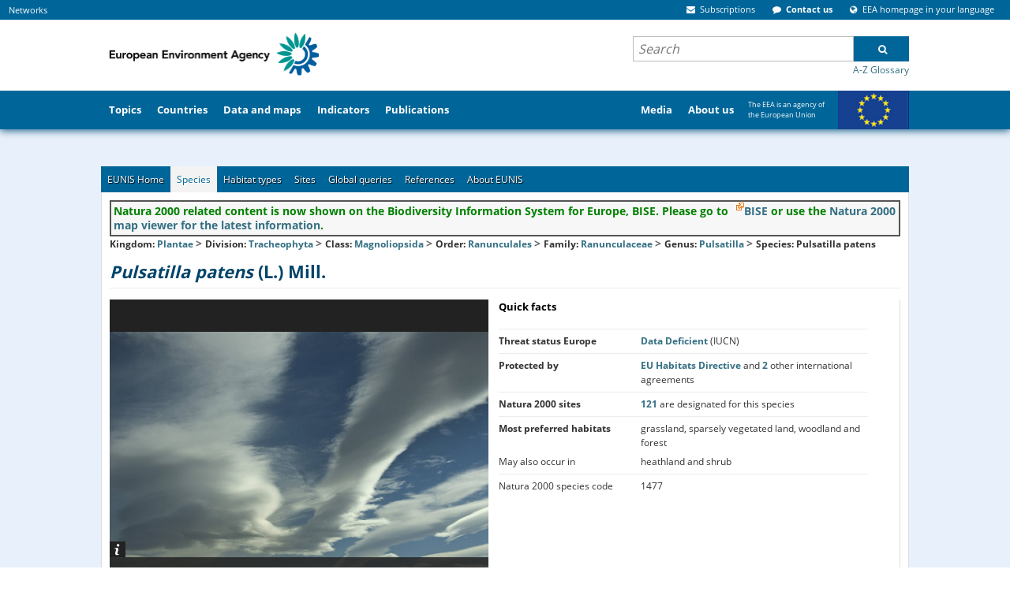

--- FILE ---
content_type: text/html;charset=UTF-8
request_url: https://eunis.eea.europa.eu/species/Pulsatilla%20patens
body_size: 143557
content:












    
        
    
    



    
    
    
<!DOCTYPE html>
<html>
    <head>
        
            <base href="https://eunis.eea.europa.eu/"/>
        
        












<meta http-equiv="content-type" content="text/html; charset=UTF-8" />

<meta name="description" content="Pulsatilla patens belongs to the Flowering Plants group" /> <!-- Used by google -->

<meta name="keywords" content="European, Nature, Information, EUNIS, Database, Biological, Diversity, Environment, Species, Habitat types, Sites, Designations" />

<link rel="start" title="Home" href="/" />

<meta http-equiv="pragma" content="no-cache" />
<meta http-equiv="cache-control" content="no-cache" />
<meta http-equiv="expires" content="-1" />






<meta name="viewport" content="width=device-width, initial-scale=1">
                <style type="text/css">
/* - critical.css - */
/* https://www.eea.europa.eu/portal_css/critical.css?original=1 */
/* */
/* */
/* */
/* */
@font-face {
font-family: 'Open Sans';
font-style: normal;
font-weight: 400;
font-display: swap;
src: local('Open Sans Regular'), local('OpenSans-Regular'), url("/template/fonts/GoogleFonts-OpenSans-Regular1-v15.woff2") format('woff2');
unicode-range: U+0100-024F, U+0259, U+1E00-1EFF, U+2020, U+20A0-20AB, U+20AD-20CF, U+2113, U+2C60-2C7F, U+A720-A7FF;
}
/* */
@font-face {
font-family: 'Open Sans';
font-style: normal;
font-weight: 400;
font-display: swap;
src: local('Open Sans Regular'), local('OpenSans-Regular'), url("/template/fonts/GoogleFonts-OpenSans-Regular2-v15.woff2") format('woff2');
unicode-range: U+0000-00FF, U+0131, U+0152-0153, U+02BB-02BC, U+02C6, U+02DA, U+02DC, U+2000-206F, U+2074, U+20AC, U+2122, U+2191, U+2193, U+2212, U+2215, U+FEFF, U+FFFD;
}
/* */
@font-face {
font-family: 'Open Sans';
font-style: normal;
font-weight: 700;
font-display: swap;
src: local('Open Sans Bold'), local('OpenSans-Bold'), url("/template/fonts/GoogleFonts-OpenSans-Bold1-v15.woff2") format('woff2');
unicode-range: U+0100-024F, U+0259, U+1E00-1EFF, U+2020, U+20A0-20AB, U+20AD-20CF, U+2113, U+2C60-2C7F, U+A720-A7FF;
}
/* */
@font-face {
font-family: 'Open Sans';
font-style: normal;
font-weight: 700;
font-display: swap;
src: local('Open Sans Bold'), local('OpenSans-Bold'), url("/template/fonts/GoogleFonts-OpenSans-Bold2-v15.woff2") format('woff2');
unicode-range: U+0000-00FF, U+0131, U+0152-0153, U+02BB-02BC, U+02C6, U+02DA, U+02DC, U+2000-206F, U+2074, U+20AC, U+2122, U+2191, U+2193, U+2212, U+2215, U+FEFF, U+FFFD;
}
@media screen {
* {margin: 0; padding: 0;}
}
* {
-webkit-box-sizing: border-box;
-moz-box-sizing: border-box;
box-sizing: border-box;
}
:link,:visited { text-decoration:none }
ul,ol { list-style:none; }
h1,h2,h3,h4,h5,h6,pre,code { font-size:1em; }
a img,:link img,:visited img { border:none }
a { outline: none; }
table { border-spacing: 0; }
img { vertical-align: text-bottom; }
iframe {
border: 0 none;
}
input, button, select, textarea {
font-family: inherit;
font-size: inherit;
line-height: inherit;
}
label {
font-weight: bold;
}
legend {
display: block;
margin-bottom: 17px;
color: #333333;
}
.clearfix::after, .container::after, .container-fluid::after, .row::after, .form-horizontal .form-group::after, .nav::after, .navbar::after, .navbar-header::after, .navbar-collapse::after {
clear: both;
}
.clearfix::before, .clearfix::after, .container::before, .container::after, .container-fluid::before, .container-fluid::after, .row::before, .row::after, .form-horizontal .form-group::before, .form-horizontal .form-group::after, .nav::before, .nav::after, .navbar::before, .navbar::after, .navbar-header::before, .navbar-header::after, .navbar-collapse::before, .navbar-collapse::after {
content: " ";
display: table;
}
.visualClear {
display: block;
clear: both;
}
.hiddenStructure {
display: block !important;
background: transparent none;
border: none;
height: 1px;
overflow: hidden;
padding: 0;
margin: -1px 0 0 -1px;
width: 1px;
}
.eea-slide-tooltips, #portal-logo-link-header, .navbar-toggle, .hiddenElem, .site-description, #print-warning, #portal-globalnav #portaltab-more, #portal-globalnav #portaltab-eeahome, #portal-searchbox .gsc-branding  {
display: none;
}
.hidden {
display: none !important;
}
html{font-size:16px !important;}body{font:75% 'Open Sans',Verdana,Helvetica,Arial,sans-serif;color:#333;margin:0;padding:0;background-color:#e8f0fb !important;}#cross-site-top{background-color:#069;margin:0;padding:0;}#globalnav-holder{background-color:#069;width:100%;display:block;overflow:hidden;order: 2;}#portal-header,#visual-portal-wrapper{max-width:1024px}#visual-portal-wrapper{margin:0 auto;padding:0;clear:both;overflow:visible}#portal-column-content{padding:0 1.5em 1.5em;min-width: 635px;}#footer-wrapper{background-color:#069;margin:2em 0;padding:2em 1em;clear:both;border-top:8px solid #FFF}
.pull-right {
float: right !important;
}
.container {
margin: 0 auto;
padding: 0 15px;
}
.col-md-5, .col-md-6, .col-sm-6 {
float: left;
position: relative;
padding: 0 15px;
}
@media (min-width: 768px) {
.col-sm-6 {
width: 50%;
}
}
@media (min-width: 992px) {
.col-md-5 {
width: 41.66666667%;
}
}
a { color: #346f83;
cursor: pointer}
a:hover {
color: #8e004d;
}
a:visited {
color: #8e004d;
}
h1, h2, h3, h4, h5, h6 {
color: #006699;
font-weight: bold;
font-family: 'Open Sans', Verdana, Helvetica, Arial, sans-serif;
line-height: 1.5;
}
p {
font-family: 'Open Sans', Verdana, Helvetica, Arial, sans-serif;
margin: 0 0 0.75em 0;
line-height: 1.5em;
}
ul {
margin: 0 0 0 1.5em;
}
.navTree {
list-style: none none;
}
select {
border: 1px solid #cccccc;
color: #333333;
vertical-align: top;
background: white;
}
.pull-left {
float: left !important;
}
.list-items > li {
display: list-item;
}
.contentViews li {
display: inline;
}
.list-inline li {
display: inline;
}
.list-inline li::before {
content: " ";
}
@media screen {
.position-0 {
margin-left: -100%;
}
.width-full {
width: 100%;
}
.row {
float: left;
width: 100%;
display: block;
position: relative;
}
.cell {
position: relative;
float: left;
left: 100%;
}
.width-3\3A 4 {
width: 58.5%;
}
}
#portal-column-two {
min-width: 350px;
}
#portal-column-two .portlet {
margin: 0 0 1em 0;
}
.position-3\3a 4 {
margin-left: -35.5%;
}
.width-1\3A 4 {
width: 35.5%;
}
.panel {
display: none;
z-index: 600;
background: transparent;
border: 0;
}
#portal-personaltools-wrapper {
min-height: 10px;
font-size: 110%;
order: 2;
}
#portal-personaltools {
background-color: #009966;
color: #fff;
line-height: 1.6em;
padding: 0.3em 0.5em 0.5em;
margin: 0;
z-index: 3;
position: relative;
font-size: 80%;
}
.deactivated .actionMenuContent {
display: none;
}
#portal-externalsites, #portal-siteactions {
margin: 4px 0 4px 0;
padding: 0 10px 0 0;
}
#portal-externalsites {
margin-left: 0.5em;
}
#cross-site-top {
display: flex;
flex-grow: 1;
min-width: 80%;
}
#cross-site-top .eea-siteaction {
display: inline;
padding: 0 5px;
margin-right: 0.5em;
}
#cross-site-top .eea-siteaction {
font-size: 11px;
}
.eea-siteaction > a,
.eea-siteaction > a:hover,
.eea-siteaction .eea-icon
{
color: #FFF;
cursor: pointer;
}
#portal-siteactions {
margin-left: auto;
}
#portal-siteactions, #portal-externalsites {
display: block;
}
.navbar-collapse {
overflow-x: visible;
overflow-y: auto;
width: 100%;
max-height: 325px;
}
.navbar-toggle {
position: relative;
float: right;
margin-right: 15px;
padding: 9px 10px;
margin-top: 1em;
margin-bottom: 8px;
background: transparent none;
border: 1px solid #ddd;
border-radius: 4px;
cursor: pointer;
}
#header-holder {
width: 100%;
clear: both;
display: block;
position: relative;
}
#header-holder .navbar {
box-shadow: 0 1px 10px #005078;
background-color: #FFF;
border: 0;
margin-bottom: 17px;
}
#eea-above-columns {
margin-top: -17px;
}
@media screen and (max-width: 767px) {
#portal-logo-link-header, .navbar-toggle {
display: block;
}
.collapse {
display: none;
}
.sr-only {
position: absolute;
width: 1px;
height: 1px;
margin: -1px;
padding: 0;
overflow: hidden;
clip: rect(0, 0, 0, 0);
border: 0;
}
.navbar-toggle .icon-bar {
display: block;
width: 22px;
height: 2px;
border-radius: 1px;
background: #888;
}
.navbar-fixed-top{
position: fixed;
right: 0;
left: 0;
top: 0;
z-index: 1030;
min-height: 50px;
}
.navbar-collapse {
background-color: #006699;
padding: 0 15px;
}
.navbar-toggle .icon-bar + .icon-bar {
margin-top: 4px;
}
.collapse.in {
display: block;
}
}
@media screen and (min-width: 768px) {
#header-holder .container-fluid {
padding: 0;
}
.navbar-collapse {
display: block !important;
height: auto !important;
overflow: visible !important;
}
#portal-searchbox .gsc-search-button {
cursor: pointer;
height: 32px;
margin: 0;
width: 70px;
border-radius: 0;
font: bold 12px 'Open Sans';
}
}
#portal-top {
display: flex;
flex-wrap: wrap;
}
#portal-header {
display: flex;
justify-content: space-between;
clear: both;
position: relative;
margin: 0 auto;
overflow: inherit;
height: 90px;
z-index: initial;
order: 2;
width: 100%;
}
.portal-logo {
border: 0;
margin: 0;
padding: 0;
position: relative;
order: 1;
}
.portal-logo a {
display: block;
text-decoration: none;
overflow: hidden;
border: 0;
margin: 0;
padding: 0;
cursor: pointer;
}
#printLogo {
padding: 0.9em 0 0 0.5em;
display: block;
width: auto;
height: 71px;
}
#portal-header .hiddenStructure {
order: 3;
}
#portal-searchbox {
margin: 20px 0 0 0;
font-size: 1.2em;
width: 350px;
text-align: left;
order: 3;
}
#portal-searchbox .gsc-control-cse {
background-color: transparent;
padding: 1px 0 0 0;
border: 0;
}
#portal-searchbox .gsc-clear-button {
display: none;
}
#portal-searchbox form {
padding: 0;
white-space: nowrap;
margin-bottom: 0;
}
#portal-searchbox input.gsc-input-query {
border: none;
background: #fff;
padding: 3px 6px;
height: 30px !important;
width: 100%;
vertical-align: top;
font: italic 16px 'Open Sans', Verdana, Helvetica, Arial, sans-serif;
}
.gsc-search-box td {
padding: 0;
}
#portal-searchbox .gsib_b {
display: none;
}
#portal-searchbox .gsc-input-box {
height: 100%;
position: relative;
}
#portal-searchbox .gsc-tabsArea > div {
overflow: visible;
}
#portal-searchbox .gsc-cursor-current-page {
padding: 5px;
}
#portal-searchbox .autocomplete-items {
position: absolute;
border: 1px solid #d4d4d4;
border-bottom: none;
border-top: none;
z-index: 9999;
top: 100%;
left: 0;
right: 0;
}
#portal-searchbox .autocomplete-item {
padding: 10px;
cursor: pointer;
background-color: #fff;
border-bottom: 1px solid #d4d4d4;
overflow: hidden;
}
#portal-searchbox .autocomplete-active {
background-color: #e9e9e9 !important;
}
.plone-breadcrumb {
background-color: #e6e4e4;
font-size: 100%;
box-shadow: 0 2px 10px #ccc;
margin-bottom: 1.5em;
}
.plone-breadcrumb .container {
max-width: 1024px;
width: 100%;
margin: auto;
padding: 0;
}
.plone-breadcrumb  li {
font-weight: 400;
display: inline-block;
line-height: 0;
position: relative;
padding: 0 25px 0 0;
}
.plone-breadcrumb ol {
display: inline-block;
padding: 8px 5px;
list-style: none;
margin: 0;
}
.mini-header #globalnav-holder {
overflow: visible;
}
#portal-globalnav {
clear: both;
display: flex;
font-size: 105%;
height: 50px;
list-style: none;
margin: 0 auto;
max-width: 1024px;
padding: 0;
position: relative;
}
#portal-globalnav > li, #secondary-portaltabs > li {
margin-bottom: 0;
height: 50px;
display: flex;
}
#portal-globalnav > li > a, #secondary-portaltabs > li > a {
display: flex;
align-items: center;
}
#portal-globalnav > li > a {
font-weight: bold;
color: white;
padding: 1em 0.8em;
}
#portaltab-media {
margin: 0 0 0 auto;
}
#portaltab-europe {
width: 212px;
font-size: 75%;
vertical-align: top;
padding-right: 92px;
background: url("/template/img/eu-flag.png") no-repeat 122px -3px;
}
#portaltab-europe a {
font-weight: normal !important;
}
li#secondary-portaltabs-container {
display: none;
}
.portalMessage {
background-color: #f3f3f3;
padding: 1em;
clear:both;
}
#megatopics-area {
font-size: 0.9em;
margin-bottom: 1.5em;
display: flex;
flex-wrap: wrap;
-ms-flex-wrap: nowrap;
justify-content: space-between;
width: 100%;
}
#megatopics-area .portlet, #megatopics-area dd {
margin: 0;
padding: 0;
min-height: 255px;
}
.portlet-megatopic {
display: flex;
white-space: nowrap;
flex: 1;
}
.portlet, .portletWrapper .featured {
background: #ffffff;
}
.portlet-megatopic ul {
height: auto;
margin: 1.5em;
padding: 0;
}
#portal-columns {
padding-top: 1em;
}
/* */
#region-content {
padding: 1.5em;
background-color: #ffffff;
}
@media screen and (min-width: 1024px) {
#region-content {
margin: 0 -1.5em;
}
}
.template-datamaps_view #region-content,
.template-dc_view #region-content,
.frontpage .width-full,
.frontpage #region-content {
background-color: transparent;
padding: 0;
}
.content-core p,
.content-core li {
font-size: 115%;
}
.content-core li, .portlet li, .portletStaticText li {
margin-bottom: 0.25em;
line-height: 1.5em;
display: list-item;
}
.documentContent li a {
display: inline;
}
.content-core ul {
margin-left: 1.5em;
}
.content-core dt {
font-weight: bold;
margin-bottom: 0;
}
.portletHeader, .portlet .portletHeader {
font-weight: normal;
margin-bottom: 1em;
}
#content .featured p:last-child {
margin-bottom: 0;
}
/* */
#main-content {
display: flex;
flex-wrap: wrap;
justify-content: space-between;
}
.column-area, .right-column-area {
width: 58.5%;
flex-basis: 58.5%;
margin: 0 0;
padding: 0;
}
.right-column-area {
width: 39%;
flex-basis: 37.5%;
order: 1;
}
.frontpage #highlights-area {
padding: 0;
overflow: hidden;
}
#highlights-area {
background-color: #ffffff;
padding: 1.5em;
}
.featured {
background: #ffffff;
}
.featured, .portlet {
margin-bottom: 1em;
padding: 1.5em;
}
.figure-left {
float: left;
}
#article-language {
margin-top: -40px;
position: absolute;
right: 1.5em;
display: block;
}
.documentExportActions {
float: right;
margin: 0 0 1em 1em;
}
.eea-tabs-panels {
background-color: #ffffff;
padding: 1.5em;
clear: both;
}
.eea-tabs-panel {
display: none;
}
.eea-tabs-panel:first-of-type {
display: block;
}
#news-header {
height: 35px;
clear: both;
display: block;
margin: 14px 0 5px 0;
}
#news-header h2 {
border: none;
font-size: 160%;
font-weight: normal;
margin: 6px;
padding: 0;
}
#articles-area h2 {
padding-top: 0;
line-height: 1em;
border-bottom: 0;
font-weight: normal;
}
#semantic-data-service {
margin-top: 0;
}
#topic-selector {
position: absolute;
margin-top: 2.8em;
left: 0;
margin-left: 8em;
}
.filter-topic {
float: left;
text-align: left;
width: 81%;
padding-top: 6px;
margin-top: 0;
}
.gallery-layout-selection {
float: right;
position: relative;
top: 5px;
list-style: none;
margin-bottom: 10px;
display: inline;
}
#visual-portal-wrapper .eea-tabs {
padding: 0 10px 0 0;
margin: 0;
font-size: 12px;
list-style: none none;
background-color: #006699;
border: 1px solid #ececec;
border-bottom: 0;
}
.eea-tabs::before, .eea-tabs::after {
display: table;
content: " ";
clear: both;
}
#whatsnew-gallery .eea-tabs > li {
float: left;
}
#visual-portal-wrapper .eea-tabs.two-rows > li > a {
line-height: 2.5;
}
.eea-tabs > li {
margin: 0;
padding: 0;
display: inline-block;
}
.eea-tabs > li > a {
max-width: 195px;
position: relative;
display: block;
color: #fff;
text-shadow: 1px 1px 1px #000000;
padding: 8px;
}
.eea-tabs.two-rows > li > a {
line-height: 1.35;
}
.tileImage {
float: left;
margin: 1em 1em 1em 0;
}
.archives {
float: right;
margin: 1.5em 25px 15px 15px;
position: relative;
top: 8px;
line-height: 1em;
}
#eea-mobile-shortcut.shortcut-default, #enquiry-service-shortcut.shortcut-default {
padding: 25px 21px;
}
.shortcut-default {
text-align: left;
padding: 1.5em;
background: #ffffff;
margin-bottom: 1em;
}
#portal-colophon {
margin: 0;
padding: 0.5em 1em 1em 1em;
text-align: center;
clear: both;
}
.colophonWrapper {
text-align: left;
margin: 0 auto;
display: flex;
}
.colophon-left {
width: 215px;
}
.colophon-middle {
text-align: center;
flex: 1;
}
.colophon-right {
width: 215px;
}
.colophon-right span {
float: left;
width: 155px;
}
.colophon-right img {
float: right;
width: 50px;
}
/* */
/* */

</style>









                    <link rel="stylesheet" onload="this.onload=null;this.rel=&#39;stylesheet&#39;" href="/template/css/ploneStyles1556216956679276943.css" as="style">
                    <noscript><link rel="stylesheet" href="/template/css/ploneStyles1556216956679276943.css" /></noscript>













                    <link rel="stylesheet" onload="this.onload=null;this.rel=&#39;stylesheet&#39;" href="/template/css/ploneStyles1556216956682688951.css" as="style">
                    <noscript><link rel="stylesheet" href="/template/css/ploneStyles1556216956682688951.css" /></noscript>




    <script type="text/javascript">
        !function(t){"use strict";t.loadCSS||(t.loadCSS=function(){});var e=loadCSS.relpreload={};if(e.support=function(){var e;try{e=t.document.createElement("link").relList.supports("preload")}catch(t){e=!1}return function(){return e}}(),e.bindMediaToggle=function(t){function e(){t.media=a}var a=t.media||"all";t.addEventListener?t.addEventListener("load",e):t.attachEvent&&t.attachEvent("onload",e),setTimeout(function(){t.rel="stylesheet",t.media="only x"}),setTimeout(e,3e3)},e.poly=function(){if(!e.support())for(var a=t.document.getElementsByTagName("link"),n=0;n<a.length;n++){var o=a[n];"preload"!==o.rel||"style"!==o.getAttribute("as")||o.getAttribute("data-loadcss")||(o.setAttribute("data-loadcss",!0),e.bindMediaToggle(o))}},!e.support()){e.poly();var a=t.setInterval(e.poly,500);t.addEventListener?t.addEventListener("load",function(){e.poly(),t.clearInterval(a)}):t.attachEvent&&t.attachEvent("onload",function(){e.poly(),t.clearInterval(a)})}"undefined"!=typeof exports?exports.loadCSS=loadCSS:t.loadCSS=loadCSS}("undefined"!=typeof global?global:this);
    </script>

      <script type="text/javascript" src="/template/js/raven.min.js"></script>









    <script type="text/javascript" src="/template/js/ploneScripts1556216698151504993.js"></script>
    <script type="text/javascript" src="/template/js/ploneScripts1556216698156459093.js"></script>



                    <script type="text/javascript"> context_url='https://www.eea.europa.eu';</script>




<style type="text/css">.fancybox-margin{margin-right:0px;}</style>


<script type="text/javascript" language="JavaScript" src="/script/msg-en.js"></script>
<script type="text/javascript" language="JavaScript" src="/script/header.js"></script>
<script type="text/javascript" language="JavaScript" src="/script/utils.js"></script>

    <link rel="stylesheet" type="text/css" href="/css/css_sky_blue.css" />

    <link rel="stylesheet" type="text/css" href="/css/print.css" media="print" />
    <link rel="stylesheet" type="text/css" href="/css/eea_tabs.css" />



        <title>
            
                
                Pulsatilla patens - (L.) Mill.
            
        </title>
        <link rel="stylesheet" href="/css/eunis.css?v=2" />
        <script>
            // <![CDATA[
            // all the non-local links should display on a new tab; this script sets target=_blank for all non-local links
            $(document).ready(function() {
                $("a").each(function(){
                    h = $(this).attr("href");
                    if(h && h.indexOf("http") != -1 && h.indexOf("https://eunis.eea.europa.eu") == -1) {
                        $(this).attr("target", "_blank");
                    }
                });
            });
            // ]]>
        </script>

        
        <link rel="stylesheet" type="text/css" href="css/temp_gallery.css">
        <link rel="stylesheet" type="text/css" href="https://serverapi.arcgisonline.com/jsapi/arcgis/2.7/js/dojo/dijit/themes/claro/claro.css"/>
        <!-- Custom js needed for Species page -->
        <script type="text/javascript" src="/script/temp_gallery.js"></script>
        <script type="text/javascript" src="/script/init.js"></script>
        <script type="text/javascript" src="/script/map-utils.js"></script>

        <style>
        .cell-title {
          font-weight: bold;
        }

        .cell-effort-driven {
          text-align: center;
        }
        </style>

        <style>
            #content table {
                display: table;
            }
        </style>


        <link rel="alternate" type="application/rdf+xml" title="RDF"
            href="/species/Pulsatilla patens/rdf" />
    
    </head>
    <body>
        


<div id="header-holder">
        <div class="navbar navbar-default navbar-fixed-top">
            <div class="container-fluid">
                <div class="navbar-header">
                    <button type="button" class="navbar-toggle collapsed" data-toggle="collapse" data-target="#bs-example-navbar-collapse-1" aria-expanded="false">
                        <span class="sr-only">Toggle navigation</span>
                        <span class="icon-bar">&nbsp;</span>
                        <span class="icon-bar">&nbsp;</span>
                        <span class="icon-bar">&nbsp;</span>
                    </button>
                    <div id="bs-example-navbar-collapse-1" class="navbar-collapse collapse">
                        <div id="portal-top">
                            <!-- ClickTale Top part -->
<!-- ClickTale end of Top part -->

<div id="cross-site-top">

    <ul id="portal-externalsites">
        <li id="externalsites-networks" class="eea-siteaction">
            <a href="https://www.eea.europa.eu/">Networks</a>
        </li>
    </ul>
    <div class="panel" id="tip-externalsites-networks" style="width:450px; margin-left: 10em;">
        <div class="panel-top" style="left: -195px;"><!-- --></div>
        <div class="panel-content shadow">
            <div class="networkSites">
                <dl class="">
                    <dt>Networks</dt>
                    <dd>
                        <ul class="eea-no-list-style">
                            <li id="externalsites-eionet">
                                <a title="Eionet" accesskey="" href="https://www.eionet.europa.eu/">Eionet</a>
                            </li>
                            <li id="externalsites-epanet">
                                <a title="EPA network" accesskey="" href="http://epanet.pbe.eea.europa.eu/">Network of the Heads of Environment Protection Agencies (EPA network)</a>
                            </li>
                            <li id="seis-network">
                                <a title="SEIS network" accesskey="" href="https://www.eea.europa.eu/about-us/what/shared-environmental-information-system">Shared Environmental Information System (SEIS)</a>
                            </li>
                        </ul>
                    </dd>
                    <dt class="hiddenStructure">
                        More networks
                    </dt>
                    <dd style="padding-bottom: 0.5em" class="portletFooter">
                        <a class="moreLink" href="https://www.eea.europa.eu/about-us/key-partners">EU partners</a>&nbsp;&nbsp;
                        <a class="moreLink" href="https://www.eea.europa.eu/about-us/international-cooperation">International cooperation</a>
                    </dd>
                </dl>
                <dl class="">
                    <dt>
                        European Topic Centres (ETCs)
                    </dt>
                    <dd>
                        <ul class="eea-no-list-style">
                            <li>
                                <a href="http://acm.eionet.europa.eu/">Air pollution and Climate Change mitigation (ACM)</a>
                            </li>
                            <li>
                                <a href="http://bd.eionet.europa.eu/">Biological Diversity (BD)</a>
                            </li>
                            <li>
                                <a href="http://cca.eionet.europa.eu/">Climate Change Impacts, Vulnerability and Adaptation (CCA)</a>
                            </li>
                            <li>
                                <a href="http://icm.eionet.europa.eu/">Inland, Coastal and Marine waters (ICM)</a>
                            </li>
                            <li>
                                <a href="http://uls.eionet.europa.eu/">Urban, Land and Soil systems (ULS)</a>
                            </li>
                            <li>
                                <a href="http://wmge.eionet.europa.eu/">Waste and Materials in a Green Economy (WMGE)</a>
                            </li>
                        </ul>
                    </dd>

                </dl>
            </div>
        </div>
    </div>


       <ul id="portal-siteactions">


               <li class="eea-siteaction" id="siteaction-subscriptions">
                   <a href="https://www.eea.europa.eu/subscription" title="Subscriptions" accesskey="">
                                   <span class="eea-icon eea-icon-envelope"><!-- --></span>
                       <span class="siteaction-title">Subscriptions</span>
                   </a>
               </li>
               <li class="eea-siteaction" id="siteaction-contactus">
                   <a href="https://www.eea.europa.eu/contact-us/" title="Contact us" accesskey="">
                                   <span class="eea-icon eea-icon-comment"><!-- --></span>
                       <span class="siteaction-title">Contact us</span>
                   </a>
               </li>
               <li class="eea-siteaction" id="siteaction-chooselang">
                   <a href="https://www.eea.europa.eu/chooselang/" title="EEA homepage in your language" accesskey="">
                                   <span class="eea-icon eea-icon-globe"><!-- --></span>
                       <span class="siteaction-title">EEA homepage in your language</span>
                   </a>
               </li>
               </ul>



        <div id="js-siteaction-panels">
            <div class="panel" id="tip-siteaction-subscriptions">
                <div class="panel-top">
                    <!-- -->
                </div>
                <div class="panel-content shadow">

                      <div>

<dl class="portlet portlet-subscription">

      <dt>Subscriptions</dt>
      <dd class="portletItem">
        <span><span><a href="https://www.eea.europa.eu/subscription/targeted-subscription">Sign up</a></span> to receive our reports (print and/or electronic) and quarterly e-newsletter.</span>
      </dd>

        <dt>Follow us</dt>
        <dd>
          <div>
              <span class="eea-icon eea-icon-twitter-square eea-icon-lg">&nbsp;</span>
              <a href="http://twitter.com/euenvironment">Twitter</a>
          </div>
          <div>

              <span class="eea-icon eea-icon-facebook-square eea-icon-lg">&nbsp;</span>
              <a href="http://www.facebook.com/pages/European-Environment-Agency/113006845445297">Facebook</a>
          </div>
          <div>
              <span class="eea-icon eea-icon-youtube-square eea-icon-lg">&nbsp;</span>
              <a href="http://www.youtube.com/user/EEAvideos">YouTube channel</a>
          </div>
          <div>
              <span class="eea-icon eea-icon-rss-square eea-icon-lg">&nbsp;</span>
              <a href="https://www.eea.europa.eu/subscription/news-feeds/">
            <span>RSS Feeds</span></a>
          </div>
          <div class="portletFooter" style="padding-bottom: 0.5em">
            <a class="moreLink" href="https://www.eea.europa.eu/subscription">
               <span>More subscriptions info</span></a>
          </div>
        </dd>

</dl>

</div>

                </div>
            </div>
          <div id="tip-siteaction-formobile" class="panel">
              <div class="panel-top">
                  <!-- -->
              </div>
              <div class="panel-content shadow">
                  <a href="https://www.eea.europa.eu/www/mobile" title="Mobile apps">Mobile apps</a>
              </div>
            </div>

            <div class="panel" id="tip-siteaction-contactus">
                <div class="panel-top">
                    <!-- -->
                </div>
                <div class="panel-content shadow">
                    <table>
                        <tbody><tr>
                            <td style="width: 45%;">
                                <h2>
                                    <span class="eea-icon eea-icon-lg eea-icon-envelope">&nbsp;</span>
                                    Write to us
                                </h2>
                                <p>
                                    <strong>For the public:</strong>
                                </p>
                                <ul class="list-inline">
                                    <li>
                                        <p>
                                            <a target="_self" href="http://community.eea.europa.eu/">Ask your question <br></a>
                                        </p>
                                    </li>
                                </ul>
                                <br>
                                <strong style="white-space: nowrap">For media and journalists:</strong>
                                <br>
                                <ul class="list-inline">
                                    <li>
                                        <p>
                                            <a target="_self" href="https://www.eea.europa.eu/media/">Press room <br></a>
                                        </p>
                                    </li>
                                </ul>
                                <br>
                                <a class="internal-link" href="https://www.eea.europa.eu/help/contact-info">
                                    <strong>Contact the web team</strong>
                                </a>
                                <br>
                                <a class="internal-link" href="http://community.eea.europa.eu/">
                                    <strong>FAQ</strong>
                                </a>
                                <br>
                            </td>
                            <td style="vertical-align: top;">
                                <br>
                            </td>
                            <td style="vertical-align: top;">
                                <h2>
                                    <span class="eea-icon eea-icon-lg eea-icon-phone">&nbsp;</span>
                                    Call us
                                </h2>
                                <strong>Reception:</strong>
                                    <br>
                                    <br>
                                <strong>Phone:</strong>
                                (+45) 33 36 71 00
                                <br>
                                <strong>Fax:</strong>
                                (+45) 33 36 71 99
                                <br>
                                <br>
                                <strong>
                                    <a target="_self" href="https://www.eea.europa.eu/help/infocentre/index_html">
                                        <br>
                                    </a>
                                </strong>
                            </td>
                        </tr>
                    </tbody></table>
                    <div class="portletFooter">
                        <a class="moreLink" href="https://www.eea.europa.eu/contact-us/">
                            <span>More contact details</span>
                        </a>
                    </div>
                </div>
            </div>

            <div class="panel" id="tip-siteaction-chooselang">
                <div class="panel-top">
                    <!-- -->
                </div>
                <div class="panel-content shadow">

                    <ul id="chooselang" class="list-items">

                        <li><a href="https://www.eea.europa.eu/sq" title="Albanian">Albanian (sq)</a></li>

                        <li><a href="https://www.eea.europa.eu/bg" title="Bulgarian">ÐÑÐ»Ð³Ð°ÑÑÐºÐ¸ (bg)</a></li>

                        <li><a href="https://www.eea.europa.eu/bs" title="Bosnian">Bosnian (bs)</a></li>

                        <li><a href="https://www.eea.europa.eu/cs" title="Czech">ÄeÅ¡tina (cs)</a></li>

                        <li><a href="https://www.eea.europa.eu/hr" title="Croatian">Hrvatski (hr)</a></li>

                        <li><a href="https://www.eea.europa.eu/da" title="Danish">dansk (da)</a></li>

                        <li><a href="https://www.eea.europa.eu/nl" title="Dutch">Nederlands (nl)</a></li>

                        <li><a href="https://www.eea.europa.eu/el" title="Greek">ÎµÎ»Î»Î·Î½Î¹ÎºÎ¬ (el)</a></li>

                        <li><a href="https://www.eea.europa.eu/" title="English">English (en)</a></li>

                        <li><a href="https://www.eea.europa.eu/et" title="Estonian">eesti (et)</a></li>

                        <li><a href="https://www.eea.europa.eu/fi" title="Finnish">Suomi (fi)</a></li>

                        <li><a href="https://www.eea.europa.eu/fr" title="French">FranÃ§ais (fr)</a></li>

                        <li><a href="https://www.eea.europa.eu/de" title="German">Deutsch (de)</a></li>

                        <li><a href="https://www.eea.europa.eu/hu" title="Hungarian">magyar (hu)</a></li>

                        <li><a href="https://www.eea.europa.eu/is" title="Icelandic">Ãslenska (is)</a></li>

                        <li><a href="https://www.eea.europa.eu/it" title="Italian">italiano (it)</a></li>

                        <li><a href="https://www.eea.europa.eu/lv" title="Latvian">LatvieÅ¡u (lv)</a></li>

                        <li><a href="https://www.eea.europa.eu/lt" title="Lithuanian">lietuviÅ³ (lt)</a></li>

                        <li><a href="https://www.eea.europa.eu/mk" title="Macedonian">Macedonian (mk)</a></li>

                        <li><a href="https://www.eea.europa.eu/mt" title="Maltese">Malti (mt)</a></li>

                        <li><a href="https://www.eea.europa.eu/no" title="Norwegian">Norsk (no)</a></li>

                        <li><a href="https://www.eea.europa.eu/pl" title="Polish">polski (pl)</a></li>

                        <li><a href="https://www.eea.europa.eu/pt" title="Portuguese">PortuguÃªs (pt)</a></li>

                        <li><a href="https://www.eea.europa.eu/ro" title="Romanian">RomÃ¢nÄ (ro)</a></li>

                        <li><a href="https://www.eea.europa.eu/sk" title="Slovak">slovenÄina (sk)</a></li>

                        <li><a href="https://www.eea.europa.eu/sl" title="Slovenian">SlovenÅ¡Äina (sl)</a></li>

                        <li><a href="https://www.eea.europa.eu/es" title="Spanish">EspaÃ±ol (es)</a></li>

                        <li><a href="https://www.eea.europa.eu/sv" title="Swedish">Svenska (sv)</a></li>

                        <li><a href="https://www.eea.europa.eu/tr" title="Turkish">TÃ¼rkÃ§e (tr)</a></li>

                    </ul>

                </div>
            </div>

        </div>


   <div class="visualClear"><!-- &nbsp; --></div>
</div>



  <div id="popup_login_form" style="display:none;">


        <dl class="portalMessage error enable_cookies_message" style="display:none">
            <dt>Error</dt>
            <dd>Cookies are not enabled. You must enable cookies before you can log in.</dd>
        </dl>



        <div class="portalMessage informationMessage">

                <p>The EEA Web CMS works best with following browsers:</p>
                <div class="cms-browsers-links">
                    <ul>
                        <li class="cms-chrome">Google Chrome (recommended)</li>
                        <li class="cms-firefox">Firefox</li>
                    </ul>
                    <p class="discreet">Internet Explorer is not recommended for the CMS area.</p>
                </div>

        </div>

            <form class="enableAutoFocus login_form" method="post" action="https://www.eea.europa.eu/login_form">

                <div class="login-form">

                    <input type="hidden" name="came_from" value="https://www.eea.europa.eu">

                    <input type="hidden" name="next">

                    <input type="hidden" name="ajax_load">

                    <input type="hidden" name="ajax_include_head">

                    <input type="hidden" name="target">

                    <input type="hidden" name="mail_password_url">

                    <input type="hidden" name="join_url">
                    <input type="hidden" name="form.submitted" value="1">
                    <input type="hidden" name="js_enabled" value="0">
                    <input type="hidden" name="cookies_enabled" value="">
                    <input type="hidden" name="login_name" value="">
                    <input type="hidden" name="pwd_empty" value="0">

                    <div class="field">

                        <label rel="__ac_name">Login Name</label>





                        <input type="text" size="15" name="__ac_name" value="">

                </div>

                <div class="field">

                        <label rel="__ac_password">Password</label>



                        <input type="password" size="15" name="__ac_password">
                </div>



                    <div class="formControls">

                        <input class="context" type="submit" name="submit" value="Log in">

                    </div>

                </div>

            </form>





            <div class="login-forgotten-password">
                <strong>Forgot your password?</strong>
                <p class="discreet">If you have forgotten your password, <span>
                        <a href="https://www.eea.europa.eu/mail_password_form?userid=">we can send you a new one</a></span>.</p>
            </div>




  </div>


<div class="eea-i18n-js hiddenElem">
    <div id="eeaPaginationNext">next</div>
    <div id="eeaPaginationPrev">previous</div>
    <div id="eeaPaginationItems">items</div>
</div>

<div id="portal-header">
    <p class="hiddenStructure">
  <a accesskey="2" href="https://www.eea.europa.eu/#content">Skip to content.</a> |

  <a accesskey="6" href="https://www.eea.europa.eu/getHeader#eea-portlet-navigation-tree">Skip to navigation</a>
</p>

<h2 id="logo-en" class="portal-logo">

    <a href="https://www.eea.europa.eu/" accesskey="1" id="portal-logo-link" title="European Environment Agency">
        <img src="/template/img/pdflogo-web.png" alt="European Environment Agency" id="printLogo">
    </a>
</h2>



<!-- THE SEARCHBOX DEFINITION -->
<div id="portal-searchbox">
  <script>(function() {
          var gcse = document.createElement('script');
          gcse.type = 'text/javascript';
          gcse.async = true;
          gcse.src = 'https://www.eea.europa.eu/eea-custom-search.js';
          var s = document.getElementsByTagName('script')[0];
          s.parentNode.insertBefore(gcse, s);
      })();</script>
  <div class="gsc-control-cse gsc-control-cse-en gsc-control-wrapper-cse">
    <form method="get" class="gsc-search-box gsc-search-box-tools" autocomplete="off" action="https://www.eea.europa.eu/eea-custom-search">
      <table class="gsc-search-box" cellspacing="0" cellpadding="0">
        <tbody><tr>
          <td class="gsc-input">
            <div class="gsc-input-box">
              <input type="text" name="q" class="gsc-input-query" placeholder="Search" data-tags-url="https://www.eea.europa.eu/eea-custom-search.tags">

            <input name="source" type="hidden"><div class="autocomplete-items"></div></div>
          </td>
          <td class="gsc-search-button">
            <button class="gsc-search-button gsc-search-button-v2">
              <span class="eea-icon eea-icon-search">
            </span></button>
          </td>
          <td class="gsc-clear-button">
            <div class="gsc-clear-button">
          </div></td>
        </tr>
      </tbody></table>
    </form>
  </div>
  <div class="eea-search-links">

    <a class="pull-right search_glossary_link" href="https://www.eea.europa.eu/help/glossary">A-Z Glossary</a>
  </div>
</div>

<script type="text/javascript">var object_archived = false;;</script>

</div>


     <div id="globalnav-holder">
        <h5 class="hiddenStructure">Sections</h5>
        <ul id="portal-globalnav" class="portal-globalnav">



                    <li id="portaltab-eeahome" class="plain">
                     <a href="http://www.eea.europa.eu/" title="">
                        <span>European Environment Agency</span>
                    </a>
                    </li>





                    <li id="portaltab-themes" class="plain">
                     <a href="https://www.eea.europa.eu/themes" title="Explore by environmental topics">
                        <span>Topics</span>
                    </a>
                    </li>





                    <li id="portaltab-countries" class="plain">
                     <a href="https://www.eea.europa.eu/countries-and-regions" title="">
                        <span>Countries</span>
                    </a>
                    </li>





                    <li id="portaltab-data-and-maps" class="plain">
                     <a href="https://www.eea.europa.eu/data-and-maps" title="Environmental data, charts, maps, indicators and interactive data applications">
                        <span>Data and maps</span>
                    </a>
                    </li>





                    <li id="portaltab-indicators" class="plain">
                     <a href="https://www.eea.europa.eu/data-and-maps/indicators/" title="">
                        <span>Indicators</span>
                    </a>
                    </li>





                    <li id="portaltab-reports" class="plain">
                     <a href="https://www.eea.europa.eu/publications" title="">
                        <span>Publications</span>
                    </a>
                    </li>





                    <li id="portaltab-media" class="plain">
                     <a href="https://www.eea.europa.eu/media" title="">
                        <span>Media</span>
                    </a>
                    </li>





                    <li id="portaltab-abouteea" class="plain">
                     <a href="https://www.eea.europa.eu/about-us" title="">
                        <span>About us</span>
                    </a>
                    </li>





                    <li id="portaltab-europe" class="plain">
                     <a href="https://europa.eu/european-union/about-eu_en" title="">
                        <span>The EEA is an agency of the European Union</span>
                    </a>
                    </li>





            <li id="secondary-portaltabs-container">
              <ul id="secondary-portaltabs" class="plain">

              </ul>
            </li>
        </ul>
    </div>


                        </div>
                    </div>
                </div>
            </div>
        </div>
    </div>

        <!-- visual portal wrapper -->

        <div id="visual-portal-wrapper">
            <!-- The wrapper div. It contains the two columns. -->
            <div id="portal-columns">
                <div id="portal-column-content" >



                    
                    

                    

                    

                    <!-- EUNIS MENU with EIONET MARKUP but EEA tabbedmenu style -->
                    <div class="tabbedmenu">
                          <ul>
                                  <li><a href="index.jsp" class="first-tab ">EUNIS Home</a></li>
                                  <li><a href="species.jsp" class="current" >Species</a></li>
                                  <li><a href="habitats.jsp"  >Habitat types</a></li>
                                  <li><a href="sites.jsp"  >Sites</a></li>
                                  
                                  <li><a href="externalglobal"  >Global queries</a></li>
                                  <li><a href="references"  >References</a></li>
                                  <li><a href="about" class="last-tab ">About EUNIS</a></li>

                              
                          </ul>
                     </div>

                     <div id="content" class="border-tabbedmenu">

                        
                        
                            




 



  <div style="margin: 0px; padding: 0px; float:right;">

  </div>


                        

                        <!-- MESSAGES -->
                        
                        
                            
                                
                                
                                
                                
                                
                            
                        



                        <!-- MAIN CONTENT -->
                        
        <!-- MAIN CONTENT -->
        
            

                
                    <div class="advice-msg">
                    Natura 2000 related content is now shown on the Biodiversity Information System for Europe, BISE.
                    Please go to <a href="https://biodiversity.europa.eu/species/Pulsatilla patens">BISE</a> or use the <a href="https://natura2000.eea.europa.eu/">Natura 2000 map viewer for the latest information</a>.
                    </div>
                

                
                    
                    

                        
                        
    <!-- breadcrumbs -->
    <div id="portal-breadcrumbs" class='species-taxonomy'>

        
            <span id="breadcrumbs-1" dir="ltr">
                Kingdom:
                <a href="species-taxonomic-browser.jsp?expand=47#level_47">Plantae</a>
                <span class="breadcrumbSeparator">
                    &gt;
                </span>
            </span>
        
            <span id="breadcrumbs-2" dir="ltr">
                Division:
                <a href="species-taxonomic-browser.jsp?expand=47,254824#level_254824">Tracheophyta</a>
                <span class="breadcrumbSeparator">
                    &gt;
                </span>
            </span>
        
            <span id="breadcrumbs-3" dir="ltr">
                Class:
                <a href="species-taxonomic-browser.jsp?expand=47,254824,255217#level_255217">Magnoliopsida</a>
                <span class="breadcrumbSeparator">
                    &gt;
                </span>
            </span>
        
            <span id="breadcrumbs-4" dir="ltr">
                Order:
                <a href="species-taxonomic-browser.jsp?expand=47,254824,255217,254253#level_254253">Ranunculales</a>
                <span class="breadcrumbSeparator">
                    &gt;
                </span>
            </span>
        
            <span id="breadcrumbs-5" dir="ltr">
                Family:
                <a href="species-taxonomic-browser.jsp?expand=47,254824,255217,254253,481#level_481">Ranunculaceae</a>
                <span class="breadcrumbSeparator">
                    &gt;
                </span>
            </span>
        

        <span id="breadcrumbs-6" dir="ltr">
            Genus:
            <a href="species-taxonomic-browser.jsp?expand=47,254824,255217,254253,481&genus=Pulsatilla#level_Pulsatilla">
                Pulsatilla
            </a>
            <span class="breadcrumbSeparator">
                &gt;
            </span>
        </span>

        <span id="breadcrumbs-current" dir="ltr">
            Species:
            Pulsatilla patens
        </span>

		
    </div>
    
    
    
    
    <!-- END breadcrumbs -->


                        <h1> <span class="italics">Pulsatilla patens</span> (L.) Mill.
                            
                        </h1>

                        
                        <div>
                            
               <!-- quick facts -->

               <script>
                   function openSection(sectionName) {
                       if($('#' + sectionName + ' ~ h2').attr('class').indexOf('current')==-1)
                           $('#' + sectionName + ' ~ h2').click();
                   }
               </script>


               <!--  Gallery on left -->
                <div class="left-area species">
                    <ul id="speciesGallery" class="galleryViewss" style="display: none;">
                            
                                <li>
                                    <img src="images/species//default/Birds.jpg"
                                    
                                    title="No photo available for this species"
                                    
                                     style="display: none;"
                                     
                                         
                                         
                                             data-description="Paco Sánchez Aguado"
                                         
                                     
                                     />
                                </li>
                            
                        </ul>
                    <p class="text-right">
                        <a href="http://images.google.com/images?q=Pulsatilla patens">Images from the web</a>
                    </p>

                    <script>
                        $('.galleryViewss').galleryView({
                            enable_overlays: true,
                            panel_scale: 'fit',
                            show_filmstrip: false,
                            show_filmstrip_nav: false,
                            show_captions: true,
                            autoplay: false,
                            frame_width: 50,
                            frame_height: 50,
                            frame_scale: 'fit',
                            frame_gap: 0,
                            show_infobar: false,
                        });
                    </script>
                </div>

                <!-- Textual facts on right -->
    <div class="right-area quickfacts">

        <h4>Quick facts</h4>

        <table class="table-quickfacts">
            <tbody>
            <tr>
                <th>Threat status Europe</th>
                <td>
                    <strong class="bold">
                        <a href="https://eunis.eea.europa.eu/species/Pulsatilla patens#threat_status" onclick="openSection('threat_status');">
                            
                                
                                    Data Deficient
                                
                                
                            
                        </a>
                    </strong>
                    (IUCN)
                </td>
            </tr>
            </tbody>

            


            

            
                <tbody>
                <tr>
                    <th>Protected by</th>
                    <td>
                        
                            <a href="https://eunis.eea.europa.eu/species/Pulsatilla patens#legal_status" onclick="openSection('legal_status');"><span class="bold">EU Habitats Directive</span></a>
                        
                        
                        and
                        
                            <a href="https://eunis.eea.europa.eu/species/Pulsatilla patens#legal_status" onclick="openSection('legal_status');"><span class="bold">2</span></a>
                            other
                            
                                
                                    international agreements
                                
                                
                            
                        
                    </td>
                </tr>
                </tbody>
            


            
            <tbody>
            <tr>
                <th>Natura 2000 sites</th>
                <td>
                    <a href="https://eunis.eea.europa.eu/species/Pulsatilla patens#protected" onclick="openSection('protected');"><span class="bold">121</span></a>
                        are designated for this species
                </td>
            </tr>
            </tbody>
            

            


            
            
            

            

            
                <tbody>
                
                    <tr>
                        <th>Most preferred habitats</th>
                        <td>
                            <ul class="list-inline">
                                <li>grassland</li><li>sparsely vegetated land</li><li>woodland and forest</li>
                            </ul>
                        </td>
                    </tr>
                
                
                    <tr>
                        <th class="normalfont">May also occur in</th>
                        <td>
                            <ul class="list-inline">
                                <li>heathland and shrub</li>
                            </ul>
                        </td>
                    </tr>
                
                </tbody>
            

            
                <tbody>
                <tr>
                    <th class="normalfont">
                        Natura 2000 species code
                    </th>
                    <td>1477</td>
                </tr>
                </tbody>
            

            
        </table>
    </div>


                <!-- END quick facts -->

                        </div>

                        <div>
                                
                            <div class="eea-accordion-panels non-exclusive collapsed-by-default">

                                    
                                <div class="eea-accordion-panel" style="clear: both;" id="reported-accordion">
                                    <h2 class="notoc eea-icon-right-container">Distribution</h2>
                                    <div class="pane" id="distributionPane">
                                        The distribution map is currently disabled. A new map solution will soon become available. In the meantime, please consult other species distribution map providers listed in the Other resources panel below.
                                        <script>
                                            $("#reported-accordion").addClass("nodata");
                                        </script>
                                        
                                        
                                            
                                        
                                    </div>
                                </div>

                                    
                                <div class="eea-accordion-panel" style="clear: both;" id="threat-accordion">
                                    <a id="threat_status" ></a>
                                    <h2 class="notoc eea-icon-right-container">Threat and conservation status</h2>
                                    <div class="pane" id="speciesStatusPane">
                                        

    
        
                <!-- species status -->
                <a name="species-status"></a>

                <div class="left-area iucn-red-list-area">
                  <h3>IUCN Red List status of threatened species</h3>
                  <p>The IUCN Red List threat status assesses the risk of extinction.</p>
                    <div class="threat-status-indicator width-14">
                        

                            
                            
                            

                            <div class="threat-status-ne roundedCorners">
                                
                                
                                    
                                    
                                        <div class="text-right">
                                            <p class="threat-status-region x-small-text">World</p>
                                            <p class="threat-status-label x-small-text">Not evaluated</p>
                                        </div>
                                    
                                

                                
                                <div class="threat-status-dd roundedCorners width-12">
                                    
                                        

                                            
                                                
                                                
                                                    <a href="https://apiv3.iucnredlist.org/api/v3/taxonredirect/165908">
                                                
                                                
                                            
                                            
                                                <div class="text-right">
                                                    <p class="threat-status-region x-small-text">Europe</p>
                                                    <p class="threat-status-label x-small-text">Data Deficient</p>
                                                </div>
                                            </a>
                                        
                                        
                                    

                                    
                                    <div class="threat-status-dd roundedCorners width-11">
                                        
                                            
                                                
                                                    
                                                    
                                                        <a href="https://apiv3.iucnredlist.org/api/v3/taxonredirect/165908">
                                                    
                                                    
                                                
                                                
                                                    <div class="text-right">
                                                        <p class="threat-status-region x-small-text">EU</p>
                                                        <p class="threat-status-label x-small-text">Data Deficient</p>
                                                    </div>
                                                </a>
                                            
                                            
                                        
                                    </div>
                                </div>
                            </div>
                        
                    </div>
                    
                        
                        
    <fieldset>
        <legend><strong>IUCN Red List Category</strong></legend>
        <table class="legend-table">
            <tr class="discreet">
                <td><div class="threat-status-ne legend-color" style="width: 8px; height: 8px;"> </div> Not Evaluated</td>
                <td><div class="threat-status-nt legend-color"> </div> Near Threatened</td>
                <td><div class="threat-status-re legend-color"> </div> Regionally Extinct</td>
            </tr>
            <tr class="discreet">
                <td><div class="threat-status-na legend-color"> </div> Not Applicable</td>
                <td><div class="threat-status-vu legend-color"> </div> Vulnerable</td>
                <td><div class="threat-status-ew legend-color"> </div> Extinct in the Wild</td>
            </tr>
            <tr class="discreet">
                <td><div class="threat-status-dd legend-color"> </div> Data Deficient</td>
                <td><div class="threat-status-en legend-color"> </div> Endangered</td>
                <td><div class="threat-status-ex legend-color"> </div> Extinct</td>
            </tr>
            <tr class="discreet">
                <td><div class="threat-status-lc legend-color"> </div> Least Concern</td>
                <td><div class="threat-status-cr legend-color"> </div> Critically Endangered</td>
                <td> </td>
            </tr>
        </table>
    </fieldset>
    <div class="discreet">
        Sources:
        <ul>
            <li>
                <a href="http://ec.europa.eu/environment/nature/conservation/species/redlist/">European Red List</a>
            </li>
            <li>
                <a href="http://www.iucnredlist.org/technical-documents/categories-and-criteria">IUCN Red List Categories and Criteria</a>
            </li>
        </ul>
    </div>

                    
                </div>

                <div class="right-area conservation-status" style="width: 500px;">


                    
                    
                        <h3>EU conservation status</h3>
                    <p>Conservation status assesses every six years and for each biogeographical
                        region the condition of habitats and species compared to the favourable status
                        as described in the Habitats Directive. The map shows the 2013-2018
                        assessments as reported by EU Member State. Assessments are further
                        detailed in the summary document available behind the link below.</p>
                        <iframe id="speciesStatusMap" class="map-border" src="" height="425px" width="100%"></iframe>

                    <script>
                        addReloadOnDisplay("speciesStatusPane", "speciesStatusMap", "https://maps.eea.europa.eu/EEAViewer/?appid=fcb24d064e7b4a2b83da7e4cabed3cce&showLayers=HabitatsDirective_ART_17_WMS_version_2020_08_public_6171;HabitatsDirective_ART_17_WMS_version_2020_08_public_6171_0;HabitatsDirective_ART_17_WMS_version_2020_08_public_6171_4&region=%25&zoomto=true&embed=true&speciescode=1477");
                    </script>

                    <div class="footer">
                        <table>
                            <tr><td colspan="2" class="discreet"><div class="legend-color conservation-legend-favorable"> </div> <span class="bold">Good</span>: the species is viable and maintaining itself on a long-term basis, its natural range is not reduced, and it has a sufficient large habitat.</td></tr>
                            <tr><td colspan="2" class="discreet"><div class="legend-color conservation-legend-inadequate"> </div> <span class="bold">Poor</span>: the species is not as critical as being unfavourable-bad, but still requires significant conservation and restoration measure to make it viable in the long-term, or to enlarged its current range, or to improve the quality and availability of its habitat.</td></tr>
                            <tr><td colspan="2" class="discreet"><div class="legend-color conservation-legend-bad"> </div> <span class="bold">Bad</span>: the species is either not maintaining itself on a long-term basis and is not viable, or its natural range as been or is being drastically reduced, or its habitat is largely insufficient; the species requires major conservation and restoration measures.</td></tr>
                            <tr>
                                <td colspan="2" class="discreet"><div class="legend-color conservation-legend-unknown"> </div> <span class="bold">Unknown</span>: the information available for the species is scarce and does not allow a proper assessment of its conservation status.</td>
                                
                            </tr>
                        </table>
                    </div>

                    <div class="footer">
                        <!-- Table definition dropdown example -->
                        <div class="table-definition contain-float">
                            <div class="discreet" style="float:right;">
                                
                                Sources:
                                <ul>





                                    
                                        <li>
                                            <a href="https://nature-art17.eionet.europa.eu/article17/species/summary/?period=5&subject=Pulsatilla patens">Conservation status 2013-2018 - experts web viewer</a>
                                        </li>
                                    
                                </ul>
                                
                            </div>
                            


                        </div>
                        <!-- Conservation status other resources overlay -->

                    </div>

                    
                        
                        
                    

                </div>
            
        
        
    

                <!-- END species status -->

                                    </div>
                                </div>

                                    
                                <div class="eea-accordion-panel" style="clear: both;" id="sites-accordion">
                                    <a id="protected" ></a>
                                    <h2 class="notoc eea-icon-right-container">Natura 2000 sites</h2>
                                    <div class="pane" id="speciesSitesPane">
                                        



    <!-- species protection -->
    <a name="protected"></a>

    
        

                <div id="protected_sites_table" class="left-area protected-sites" style="height:460px">

                    <h3>Protected in the following Natura 2000 sites</h3>
                    <div class="scroll-auto" style="height: 404px">

                    <table id="listItem" summary="List of sites" class="sortable listing" style="width: 450px;">
                        <thead>
                        <tr>
                            <th class="dt_sortable">Sitecode</th>
                            <th class="dt_sortable">Country</th>
                            <th class="dt_sortable">Site name</th>
                            <th class="dt_sortable" style="width: 105px">Action</th>
                        </tr>
                        </thead>
                        <tbody>

						
							<tr class="zebraodd">
								
								
								<td>EE0010106</td>
                            	<td>Estonia</td>
                            	<td><a href="sites/EE0010106" title="Open site factsheet">Põhja-Kõrvemaa</a></td>
                            	<td>
									<a href="javascript:void(0);" onclick="setMapSiteId('EE0010106');">Map</a>
								</td>
							</tr>
						
							<tr class="zebraeven">
								
								
								<td>EE0070106</td>
                            	<td>Estonia</td>
                            	<td><a href="sites/EE0070106" title="Open site factsheet">Puhatu</a></td>
                            	<td>
									<a href="javascript:void(0);" onclick="setMapSiteId('EE0070106');">Map</a>
								</td>
							</tr>
						
							<tr class="zebraodd">
								
								
								<td>EE0080574</td>
                            	<td>Estonia</td>
                            	<td><a href="sites/EE0080574" title="Open site factsheet">Soomaa</a></td>
                            	<td>
									<a href="javascript:void(0);" onclick="setMapSiteId('EE0080574');">Map</a>
								</td>
							</tr>
						
							<tr class="zebraeven">
								
								
								<td>EE0080671</td>
                            	<td>Estonia</td>
                            	<td><a href="sites/EE0080671" title="Open site factsheet">Karula</a></td>
                            	<td>
									<a href="javascript:void(0);" onclick="setMapSiteId('EE0080671');">Map</a>
								</td>
							</tr>
						
							<tr class="zebraodd">
								
								
								<td>LTSVEB005</td>
                            	<td>Lithuania</td>
                            	<td><a href="sites/LTSVEB005" title="Open site factsheet">Asvejos ežerynas</a></td>
                            	<td>
									<a href="javascript:void(0);" onclick="setMapSiteId('LTSVEB005');">Map</a>
								</td>
							</tr>
						
							<tr class="zebraeven">
								
								
								<td>LV0100400</td>
                            	<td>Latvia</td>
                            	<td><a href="sites/LV0100400" title="Open site factsheet">Krustkalnu dabas rezervats</a></td>
                            	<td>
									<a href="javascript:void(0);" onclick="setMapSiteId('LV0100400');">Map</a>
								</td>
							</tr>
						
							<tr class="zebraodd">
								
								
								<td>LV0100500</td>
                            	<td>Latvia</td>
                            	<td><a href="sites/LV0100500" title="Open site factsheet">Teicu dabas rezervats</a></td>
                            	<td>
									<a href="javascript:void(0);" onclick="setMapSiteId('LV0100500');">Map</a>
								</td>
							</tr>
						
							<tr class="zebraeven">
								
								
								<td>LV0200100</td>
                            	<td>Latvia</td>
                            	<td><a href="sites/LV0200100" title="Open site factsheet">Gaujas nacionalais parks</a></td>
                            	<td>
									<a href="javascript:void(0);" onclick="setMapSiteId('LV0200100');">Map</a>
								</td>
							</tr>
						
							<tr class="zebraodd">
								
								
								<td>LV0200200</td>
                            	<td>Latvia</td>
                            	<td><a href="sites/LV0200200" title="Open site factsheet">Kemeru nacionalais parks</a></td>
                            	<td>
									<a href="javascript:void(0);" onclick="setMapSiteId('LV0200200');">Map</a>
								</td>
							</tr>
						
							<tr class="zebraeven">
								
								
								<td>LV0300400</td>
                            	<td>Latvia</td>
                            	<td><a href="sites/LV0300400" title="Open site factsheet">Silene</a></td>
                            	<td>
									<a href="javascript:void(0);" onclick="setMapSiteId('LV0300400');">Map</a>
								</td>
							</tr>
						
							<tr class="zebraodd">
								
								
								<td>LV0300700</td>
                            	<td>Latvia</td>
                            	<td><a href="sites/LV0300700" title="Open site factsheet">Tervete</a></td>
                            	<td>
									<a href="javascript:void(0);" onclick="setMapSiteId('LV0300700');">Map</a>
								</td>
							</tr>
						
							<tr class="zebraeven">
								
								
								<td>LV0301300</td>
                            	<td>Latvia</td>
                            	<td><a href="sites/LV0301300" title="Open site factsheet">Istras pauguraine</a></td>
                            	<td>
									<a href="javascript:void(0);" onclick="setMapSiteId('LV0301300');">Map</a>
								</td>
							</tr>
						
							<tr class="zebraodd">
								
								
								<td>LV0302800</td>
                            	<td>Latvia</td>
                            	<td><a href="sites/LV0302800" title="Open site factsheet">Engures ezers</a></td>
                            	<td>
									<a href="javascript:void(0);" onclick="setMapSiteId('LV0302800');">Map</a>
								</td>
							</tr>
						
							<tr class="zebraeven">
								
								
								<td>LV0303400</td>
                            	<td>Latvia</td>
                            	<td><a href="sites/LV0303400" title="Open site factsheet">Raznas nacionalais parks</a></td>
                            	<td>
									<a href="javascript:void(0);" onclick="setMapSiteId('LV0303400');">Map</a>
								</td>
							</tr>
						
							<tr class="zebraodd">
								
								
								<td>LV0527400</td>
                            	<td>Latvia</td>
                            	<td><a href="sites/LV0527400" title="Open site factsheet">Garkalnes mezi</a></td>
                            	<td>
									<a href="javascript:void(0);" onclick="setMapSiteId('LV0527400');">Map</a>
								</td>
							</tr>
						
							<tr class="zebraeven">
								
								
								<td>LV0600400</td>
                            	<td>Latvia</td>
                            	<td><a href="sites/LV0600400" title="Open site factsheet">Augsdaugava</a></td>
                            	<td>
									<a href="javascript:void(0);" onclick="setMapSiteId('LV0600400');">Map</a>
								</td>
							</tr>
						
							<tr class="zebraodd">
								
								
								<td>LV0600700</td>
                            	<td>Latvia</td>
                            	<td><a href="sites/LV0600700" title="Open site factsheet">Ziemelgauja</a></td>
                            	<td>
									<a href="javascript:void(0);" onclick="setMapSiteId('LV0600700');">Map</a>
								</td>
							</tr>
						
							<tr class="zebraeven">
								
								
								<td>LV0600800</td>
                            	<td>Latvia</td>
                            	<td><a href="sites/LV0600800" title="Open site factsheet">Adazi</a></td>
                            	<td>
									<a href="javascript:void(0);" onclick="setMapSiteId('LV0600800');">Map</a>
								</td>
							</tr>
						
							<tr class="zebraodd">
								
								
								<td>PLC140001</td>
                            	<td>Poland</td>
                            	<td><a href="sites/PLC140001" title="Open site factsheet">Puszcza Kampinoska</a></td>
                            	<td>
									<a href="javascript:void(0);" onclick="setMapSiteId('PLC140001');">Map</a>
								</td>
							</tr>
						
							<tr class="zebraeven">
								
								
								<td>PLC200004</td>
                            	<td>Poland</td>
                            	<td><a href="sites/PLC200004" title="Open site factsheet">Puszcza Białowieska</a></td>
                            	<td>
									<a href="javascript:void(0);" onclick="setMapSiteId('PLC200004');">Map</a>
								</td>
							</tr>
						
							<tr class="zebraodd">
								
								
								<td>SE0340066</td>
                            	<td>Sweden</td>
                            	<td><a href="sites/SE0340066" title="Open site factsheet">Tiselhagen</a></td>
                            	<td>
									<a href="javascript:void(0);" onclick="setMapSiteId('SE0340066');">Map</a>
								</td>
							</tr>
						
							<tr class="zebraeven">
								
								
								<td>SE0340103</td>
                            	<td>Sweden</td>
                            	<td><a href="sites/SE0340103" title="Open site factsheet">Kallgatburg</a></td>
                            	<td>
									<a href="javascript:void(0);" onclick="setMapSiteId('SE0340103');">Map</a>
								</td>
							</tr>
						
							<tr class="zebraodd">
								
								
								<td>SE0340111</td>
                            	<td>Sweden</td>
                            	<td><a href="sites/SE0340111" title="Open site factsheet">Filehajdar</a></td>
                            	<td>
									<a href="javascript:void(0);" onclick="setMapSiteId('SE0340111');">Map</a>
								</td>
							</tr>
						
							<tr class="zebraeven">
								
								
								<td>SE0710151</td>
                            	<td>Sweden</td>
                            	<td><a href="sites/SE0710151" title="Open site factsheet">Nipsippan i Nässjö by</a></td>
                            	<td>
									<a href="javascript:void(0);" onclick="setMapSiteId('SE0710151');">Map</a>
								</td>
							</tr>
						
							<tr class="zebraodd">
								
								
								<td>SE0710161</td>
                            	<td>Sweden</td>
                            	<td><a href="sites/SE0710161" title="Open site factsheet">Nipsippan vid Krången</a></td>
                            	<td>
									<a href="javascript:void(0);" onclick="setMapSiteId('SE0710161');">Map</a>
								</td>
							</tr>
						
							<tr class="zebraeven">
								
								
								<td>SKCHVU027</td>
                            	<td>Slovakia</td>
                            	<td><a href="sites/SKCHVU027" title="Open site factsheet">Slovensky kras</a></td>
                            	<td>
									<a href="javascript:void(0);" onclick="setMapSiteId('SKCHVU027');">Map</a>
								</td>
							</tr>
						
							<tr class="zebraodd">
								
								
								<td>ROSCI0035</td>
                            	<td>Romania</td>
                            	<td><a href="sites/ROSCI0035" title="Open site factsheet">Cheile Turzii</a></td>
                            	<td>
									<a href="javascript:void(0);" onclick="setMapSiteId('ROSCI0035');">Map</a>
								</td>
							</tr>
						
							<tr class="zebraeven">
								
								
								<td>PLH300009</td>
                            	<td>Poland</td>
                            	<td><a href="sites/PLH300009" title="Open site factsheet">Ostoja Nadwarciańska</a></td>
                            	<td>
									<a href="javascript:void(0);" onclick="setMapSiteId('PLH300009');">Map</a>
								</td>
							</tr>
						
							<tr class="zebraodd">
								
								
								<td>PLH260004</td>
                            	<td>Poland</td>
                            	<td><a href="sites/PLH260004" title="Open site factsheet">Ostoja Przedborska</a></td>
                            	<td>
									<a href="javascript:void(0);" onclick="setMapSiteId('PLH260004');">Map</a>
								</td>
							</tr>
						
							<tr class="zebraeven">
								
								
								<td>LTPAN0006</td>
                            	<td>Lithuania</td>
                            	<td><a href="sites/LTPAN0006" title="Open site factsheet">Žalioji giria</a></td>
                            	<td>
									<a href="javascript:void(0);" onclick="setMapSiteId('LTPAN0006');">Map</a>
								</td>
							</tr>
						
							<tr class="zebraodd">
								
								
								<td>PLH200005</td>
                            	<td>Poland</td>
                            	<td><a href="sites/PLH200005" title="Open site factsheet">Ostoja Augustowska</a></td>
                            	<td>
									<a href="javascript:void(0);" onclick="setMapSiteId('PLH200005');">Map</a>
								</td>
							</tr>
						
							<tr class="zebraeven">
								
								
								<td>SKUEV0322</td>
                            	<td>Slovakia</td>
                            	<td><a href="sites/SKUEV0322" title="Open site factsheet">Finticke svahy</a></td>
                            	<td>
									<a href="javascript:void(0);" onclick="setMapSiteId('SKUEV0322');">Map</a>
								</td>
							</tr>
						
							<tr class="zebraodd">
								
								
								<td>EE0080618</td>
                            	<td>Estonia</td>
                            	<td><a href="sites/EE0080618" title="Open site factsheet">Verijärve</a></td>
                            	<td>
									<a href="javascript:void(0);" onclick="setMapSiteId('EE0080618');">Map</a>
								</td>
							</tr>
						
							<tr class="zebraeven">
								
								
								<td>PLH040012</td>
                            	<td>Poland</td>
                            	<td><a href="sites/PLH040012" title="Open site factsheet">Nieszawska Dolina Wisły</a></td>
                            	<td>
									<a href="javascript:void(0);" onclick="setMapSiteId('PLH040012');">Map</a>
								</td>
							</tr>
						
							<tr class="zebraodd">
								
								
								<td>CZ0414127</td>
                            	<td>Czech Republic</td>
                            	<td><a href="sites/CZ0414127" title="Open site factsheet">Hradiště</a></td>
                            	<td>
									<a href="javascript:void(0);" onclick="setMapSiteId('CZ0414127');">Map</a>
								</td>
							</tr>
						
							<tr class="zebraeven">
								
								
								<td>ROSCI0074</td>
                            	<td>Romania</td>
                            	<td><a href="sites/ROSCI0074" title="Open site factsheet">Făgetul Clujului - Valea Morii</a></td>
                            	<td>
									<a href="javascript:void(0);" onclick="setMapSiteId('ROSCI0074');">Map</a>
								</td>
							</tr>
						
							<tr class="zebraodd">
								
								
								<td>LV0530200</td>
                            	<td>Latvia</td>
                            	<td><a href="sites/LV0530200" title="Open site factsheet">Timsmales ezers</a></td>
                            	<td>
									<a href="javascript:void(0);" onclick="setMapSiteId('LV0530200');">Map</a>
								</td>
							</tr>
						
							<tr class="zebraeven">
								
								
								<td>LV0535200</td>
                            	<td>Latvia</td>
                            	<td><a href="sites/LV0535200" title="Open site factsheet">Posolnica</a></td>
                            	<td>
									<a href="javascript:void(0);" onclick="setMapSiteId('LV0535200');">Map</a>
								</td>
							</tr>
						
							<tr class="zebraodd">
								
								
								<td>LTZAR0024</td>
                            	<td>Lithuania</td>
                            	<td><a href="sites/LTZAR0024" title="Open site factsheet">Gražutės regioninis parkas</a></td>
                            	<td>
									<a href="javascript:void(0);" onclick="setMapSiteId('LTZAR0024');">Map</a>
								</td>
							</tr>
						
							<tr class="zebraeven">
								
								
								<td>PLH040023</td>
                            	<td>Poland</td>
                            	<td><a href="sites/PLH040023" title="Open site factsheet">Doliny Brdy i Stążki w Borach Tucholskich</a></td>
                            	<td>
									<a href="javascript:void(0);" onclick="setMapSiteId('PLH040023');">Map</a>
								</td>
							</tr>
						
							<tr class="zebraodd">
								
								
								<td>LV0304000</td>
                            	<td>Latvia</td>
                            	<td><a href="sites/LV0304000" title="Open site factsheet">Laukezers</a></td>
                            	<td>
									<a href="javascript:void(0);" onclick="setMapSiteId('LV0304000');">Map</a>
								</td>
							</tr>
						
							<tr class="zebraeven">
								
								
								<td>LV0530600</td>
                            	<td>Latvia</td>
                            	<td><a href="sites/LV0530600" title="Open site factsheet">Motrines ezers</a></td>
                            	<td>
									<a href="javascript:void(0);" onclick="setMapSiteId('LV0530600');">Map</a>
								</td>
							</tr>
						
							<tr class="zebraodd">
								
								
								<td>CZ0424030</td>
                            	<td>Czech Republic</td>
                            	<td><a href="sites/CZ0424030" title="Open site factsheet">Bezručovo údolí</a></td>
                            	<td>
									<a href="javascript:void(0);" onclick="setMapSiteId('CZ0424030');">Map</a>
								</td>
							</tr>
						
							<tr class="zebraeven">
								
								
								<td>LV0305200</td>
                            	<td>Latvia</td>
                            	<td><a href="sites/LV0305200" title="Open site factsheet">Ogres Zilie kalni</a></td>
                            	<td>
									<a href="javascript:void(0);" onclick="setMapSiteId('LV0305200');">Map</a>
								</td>
							</tr>
						
							<tr class="zebraodd">
								
								
								<td>EE0060107</td>
                            	<td>Estonia</td>
                            	<td><a href="sites/EE0060107" title="Open site factsheet">Vulbi</a></td>
                            	<td>
									<a href="javascript:void(0);" onclick="setMapSiteId('EE0060107');">Map</a>
								</td>
							</tr>
						
							<tr class="zebraeven">
								
								
								<td>CZ0424125</td>
                            	<td>Czech Republic</td>
                            	<td><a href="sites/CZ0424125" title="Open site factsheet">Doupovské hory</a></td>
                            	<td>
									<a href="javascript:void(0);" onclick="setMapSiteId('CZ0424125');">Map</a>
								</td>
							</tr>
						
							<tr class="zebraodd">
								
								
								<td>ROSCI0079</td>
                            	<td>Romania</td>
                            	<td><a href="sites/ROSCI0079" title="Open site factsheet">Fânațele de pe Dealul Corhan - Săbed</a></td>
                            	<td>
									<a href="javascript:void(0);" onclick="setMapSiteId('ROSCI0079');">Map</a>
								</td>
							</tr>
						
							<tr class="zebraeven">
								
								
								<td>EE0080234</td>
                            	<td>Estonia</td>
                            	<td><a href="sites/EE0080234" title="Open site factsheet">Mustoja</a></td>
                            	<td>
									<a href="javascript:void(0);" onclick="setMapSiteId('EE0080234');">Map</a>
								</td>
							</tr>
						
							<tr class="zebraodd">
								
								
								<td>LTALY0002</td>
                            	<td>Lithuania</td>
                            	<td><a href="sites/LTALY0002" title="Open site factsheet">Norūnų miškas</a></td>
                            	<td>
									<a href="javascript:void(0);" onclick="setMapSiteId('LTALY0002');">Map</a>
								</td>
							</tr>
						
							<tr class="zebraeven">
								
								
								<td>LTKEL0002</td>
                            	<td>Lithuania</td>
                            	<td><a href="sites/LTKEL0002" title="Open site factsheet">Galvydiškės kaimo apylinkės</a></td>
                            	<td>
									<a href="javascript:void(0);" onclick="setMapSiteId('LTKEL0002');">Map</a>
								</td>
							</tr>
						
							<tr class="zebraodd">
								
								
								<td>PLH060031</td>
                            	<td>Poland</td>
                            	<td><a href="sites/PLH060031" title="Open site factsheet">Uroczyska Lasów Janowskich</a></td>
                            	<td>
									<a href="javascript:void(0);" onclick="setMapSiteId('PLH060031');">Map</a>
								</td>
							</tr>
						
							<tr class="zebraeven">
								
								
								<td>SKUEV0356</td>
                            	<td>Slovakia</td>
                            	<td><a href="sites/SKUEV0356" title="Open site factsheet">Horny vrch</a></td>
                            	<td>
									<a href="javascript:void(0);" onclick="setMapSiteId('SKUEV0356');">Map</a>
								</td>
							</tr>
						
							<tr class="zebraodd">
								
								
								<td>EE0080318</td>
                            	<td>Estonia</td>
                            	<td><a href="sites/EE0080318" title="Open site factsheet">Elva</a></td>
                            	<td>
									<a href="javascript:void(0);" onclick="setMapSiteId('EE0080318');">Map</a>
								</td>
							</tr>
						
							<tr class="zebraeven">
								
								
								<td>LTMOL0010</td>
                            	<td>Lithuania</td>
                            	<td><a href="sites/LTMOL0010" title="Open site factsheet">Labanoro regioninis parkas</a></td>
                            	<td>
									<a href="javascript:void(0);" onclick="setMapSiteId('LTMOL0010');">Map</a>
								</td>
							</tr>
						
							<tr class="zebraodd">
								
								
								<td>LV0303700</td>
                            	<td>Latvia</td>
                            	<td><a href="sites/LV0303700" title="Open site factsheet">Driksnas sils</a></td>
                            	<td>
									<a href="javascript:void(0);" onclick="setMapSiteId('LV0303700');">Map</a>
								</td>
							</tr>
						
							<tr class="zebraeven">
								
								
								<td>ROSCI0081</td>
                            	<td>Romania</td>
                            	<td><a href="sites/ROSCI0081" title="Open site factsheet">Fânețele seculare Frumoasa</a></td>
                            	<td>
									<a href="javascript:void(0);" onclick="setMapSiteId('ROSCI0081');">Map</a>
								</td>
							</tr>
						
							<tr class="zebraodd">
								
								
								<td>LTTAU0006</td>
                            	<td>Lithuania</td>
                            	<td><a href="sites/LTTAU0006" title="Open site factsheet">Viešvilės aukštupio pelkynas</a></td>
                            	<td>
									<a href="javascript:void(0);" onclick="setMapSiteId('LTTAU0006');">Map</a>
								</td>
							</tr>
						
							<tr class="zebraeven">
								
								
								<td>LTZAR0025</td>
                            	<td>Lithuania</td>
                            	<td><a href="sites/LTZAR0025" title="Open site factsheet">Smalvos ir Smalvykščio ežerai ir pelkės</a></td>
                            	<td>
									<a href="javascript:void(0);" onclick="setMapSiteId('LTZAR0025');">Map</a>
								</td>
							</tr>
						
							<tr class="zebraodd">
								
								
								<td>HUHN20036</td>
                            	<td>Hungary</td>
                            	<td><a href="sites/HUHN20036" title="Open site factsheet">Bátorligeti Nagy-legelő</a></td>
                            	<td>
									<a href="javascript:void(0);" onclick="setMapSiteId('HUHN20036');">Map</a>
								</td>
							</tr>
						
							<tr class="zebraeven">
								
								
								<td>ROSCI0111</td>
                            	<td>Romania</td>
                            	<td><a href="sites/ROSCI0111" title="Open site factsheet">Mestecănișul de la Reci</a></td>
                            	<td>
									<a href="javascript:void(0);" onclick="setMapSiteId('ROSCI0111');">Map</a>
								</td>
							</tr>
						
							<tr class="zebraodd">
								
								
								<td>CZ0424038</td>
                            	<td>Czech Republic</td>
                            	<td><a href="sites/CZ0424038" title="Open site factsheet">Holý vrch u Hlinné</a></td>
                            	<td>
									<a href="javascript:void(0);" onclick="setMapSiteId('CZ0424038');">Map</a>
								</td>
							</tr>
						
							<tr class="zebraeven">
								
								
								<td>LV0507200</td>
                            	<td>Latvia</td>
                            	<td><a href="sites/LV0507200" title="Open site factsheet">Ventas un Skervela ieleja</a></td>
                            	<td>
									<a href="javascript:void(0);" onclick="setMapSiteId('LV0507200');">Map</a>
								</td>
							</tr>
						
							<tr class="zebraodd">
								
								
								<td>LV0301900</td>
                            	<td>Latvia</td>
                            	<td><a href="sites/LV0301900" title="Open site factsheet">Dolessala</a></td>
                            	<td>
									<a href="javascript:void(0);" onclick="setMapSiteId('LV0301900');">Map</a>
								</td>
							</tr>
						
							<tr class="zebraeven">
								
								
								<td>EE0060119</td>
                            	<td>Estonia</td>
                            	<td><a href="sites/EE0060119" title="Open site factsheet">Kõrvemaa</a></td>
                            	<td>
									<a href="javascript:void(0);" onclick="setMapSiteId('EE0060119');">Map</a>
								</td>
							</tr>
						
							<tr class="zebraodd">
								
								
								<td>PLH200008</td>
                            	<td>Poland</td>
                            	<td><a href="sites/PLH200008" title="Open site factsheet">Dolina Biebrzy</a></td>
                            	<td>
									<a href="javascript:void(0);" onclick="setMapSiteId('PLH200008');">Map</a>
								</td>
							</tr>
						
							<tr class="zebraeven">
								
								
								<td>PLH140011</td>
                            	<td>Poland</td>
                            	<td><a href="sites/PLH140011" title="Open site factsheet">Ostoja Nadbużańska</a></td>
                            	<td>
									<a href="javascript:void(0);" onclick="setMapSiteId('PLH140011');">Map</a>
								</td>
							</tr>
						
							<tr class="zebraodd">
								
								
								<td>EE0080108</td>
                            	<td>Estonia</td>
                            	<td><a href="sites/EE0080108" title="Open site factsheet">Kääpa</a></td>
                            	<td>
									<a href="javascript:void(0);" onclick="setMapSiteId('EE0080108');">Map</a>
								</td>
							</tr>
						
							<tr class="zebraeven">
								
								
								<td>PLH040003</td>
                            	<td>Poland</td>
                            	<td><a href="sites/PLH040003" title="Open site factsheet">Solecka Dolina Wisły</a></td>
                            	<td>
									<a href="javascript:void(0);" onclick="setMapSiteId('PLH040003');">Map</a>
								</td>
							</tr>
						
							<tr class="zebraodd">
								
								
								<td>LV0300100</td>
                            	<td>Latvia</td>
                            	<td><a href="sites/LV0300100" title="Open site factsheet">Daugavas ieleja</a></td>
                            	<td>
									<a href="javascript:void(0);" onclick="setMapSiteId('LV0300100');">Map</a>
								</td>
							</tr>
						
							<tr class="zebraeven">
								
								
								<td>ROSCI0253</td>
                            	<td>Romania</td>
                            	<td><a href="sites/ROSCI0253" title="Open site factsheet">Trascău</a></td>
                            	<td>
									<a href="javascript:void(0);" onclick="setMapSiteId('ROSCI0253');">Map</a>
								</td>
							</tr>
						
							<tr class="zebraodd">
								
								
								<td>PLH200006</td>
                            	<td>Poland</td>
                            	<td><a href="sites/PLH200006" title="Open site factsheet">Ostoja Knyszyńska</a></td>
                            	<td>
									<a href="javascript:void(0);" onclick="setMapSiteId('PLH200006');">Map</a>
								</td>
							</tr>
						
							<tr class="zebraeven">
								
								
								<td>LV0513400</td>
                            	<td>Latvia</td>
                            	<td><a href="sites/LV0513400" title="Open site factsheet">Lielie Kangari</a></td>
                            	<td>
									<a href="javascript:void(0);" onclick="setMapSiteId('LV0513400');">Map</a>
								</td>
							</tr>
						
							<tr class="zebraodd">
								
								
								<td>PLH200007</td>
                            	<td>Poland</td>
                            	<td><a href="sites/PLH200007" title="Open site factsheet">Pojezierze Sejneńskie</a></td>
                            	<td>
									<a href="javascript:void(0);" onclick="setMapSiteId('PLH200007');">Map</a>
								</td>
							</tr>
						
							<tr class="zebraeven">
								
								
								<td>PLH280016</td>
                            	<td>Poland</td>
                            	<td><a href="sites/PLH280016" title="Open site factsheet">Ostoja Borecka</a></td>
                            	<td>
									<a href="javascript:void(0);" onclick="setMapSiteId('PLH280016');">Map</a>
								</td>
							</tr>
						
							<tr class="zebraodd">
								
								
								<td>LTANY0012</td>
                            	<td>Lithuania</td>
                            	<td><a href="sites/LTANY0012" title="Open site factsheet">Anykščių šilelis</a></td>
                            	<td>
									<a href="javascript:void(0);" onclick="setMapSiteId('LTANY0012');">Map</a>
								</td>
							</tr>
						
							<tr class="zebraeven">
								
								
								<td>LTANY0001</td>
                            	<td>Lithuania</td>
                            	<td><a href="sites/LTANY0001" title="Open site factsheet">Vilkatėnų miškas</a></td>
                            	<td>
									<a href="javascript:void(0);" onclick="setMapSiteId('LTANY0001');">Map</a>
								</td>
							</tr>
						
							<tr class="zebraodd">
								
								
								<td>LV0507000</td>
                            	<td>Latvia</td>
                            	<td><a href="sites/LV0507000" title="Open site factsheet">Certoka ezers (Valnezers)</a></td>
                            	<td>
									<a href="javascript:void(0);" onclick="setMapSiteId('LV0507000');">Map</a>
								</td>
							</tr>
						
							<tr class="zebraeven">
								
								
								<td>LV0518300</td>
                            	<td>Latvia</td>
                            	<td><a href="sites/LV0518300" title="Open site factsheet">Vecdaugava</a></td>
                            	<td>
									<a href="javascript:void(0);" onclick="setMapSiteId('LV0518300');">Map</a>
								</td>
							</tr>
						
							<tr class="zebraodd">
								
								
								<td>CZ0422075</td>
                            	<td>Czech Republic</td>
                            	<td><a href="sites/CZ0422075" title="Open site factsheet">Borečský vrch</a></td>
                            	<td>
									<a href="javascript:void(0);" onclick="setMapSiteId('CZ0422075');">Map</a>
								</td>
							</tr>
						
							<tr class="zebraeven">
								
								
								<td>EE0080621</td>
                            	<td>Estonia</td>
                            	<td><a href="sites/EE0080621" title="Open site factsheet">Piusa-Võmmorski</a></td>
                            	<td>
									<a href="javascript:void(0);" onclick="setMapSiteId('EE0080621');">Map</a>
								</td>
							</tr>
						
							<tr class="zebraodd">
								
								
								<td>LTVAR0017</td>
                            	<td>Lithuania</td>
                            	<td><a href="sites/LTVAR0017" title="Open site factsheet">Dainavos giria</a></td>
                            	<td>
									<a href="javascript:void(0);" onclick="setMapSiteId('LTVAR0017');">Map</a>
								</td>
							</tr>
						
							<tr class="zebraeven">
								
								
								<td>PLH280012</td>
                            	<td>Poland</td>
                            	<td><a href="sites/PLH280012" title="Open site factsheet">Ostoja Lidzbarska</a></td>
                            	<td>
									<a href="javascript:void(0);" onclick="setMapSiteId('PLH280012');">Map</a>
								</td>
							</tr>
						
							<tr class="zebraodd">
								
								
								<td>LV0514800</td>
                            	<td>Latvia</td>
                            	<td><a href="sites/LV0514800" title="Open site factsheet">Plienciema kapa</a></td>
                            	<td>
									<a href="javascript:void(0);" onclick="setMapSiteId('LV0514800');">Map</a>
								</td>
							</tr>
						
							<tr class="zebraeven">
								
								
								<td>LTVIN0005</td>
                            	<td>Lithuania</td>
                            	<td><a href="sites/LTVIN0005" title="Open site factsheet">Pravalo ežeras ir jo apyežerės</a></td>
                            	<td>
									<a href="javascript:void(0);" onclick="setMapSiteId('LTVIN0005');">Map</a>
								</td>
							</tr>
						
							<tr class="zebraodd">
								
								
								<td>PLH200004</td>
                            	<td>Poland</td>
                            	<td><a href="sites/PLH200004" title="Open site factsheet">Ostoja Wigierska</a></td>
                            	<td>
									<a href="javascript:void(0);" onclick="setMapSiteId('PLH200004');">Map</a>
								</td>
							</tr>
						
							<tr class="zebraeven">
								
								
								<td>PLH040011</td>
                            	<td>Poland</td>
                            	<td><a href="sites/PLH040011" title="Open site factsheet">Dybowska Dolina Wisły</a></td>
                            	<td>
									<a href="javascript:void(0);" onclick="setMapSiteId('PLH040011');">Map</a>
								</td>
							</tr>
						
							<tr class="zebraodd">
								
								
								<td>LV0303000</td>
                            	<td>Latvia</td>
                            	<td><a href="sites/LV0303000" title="Open site factsheet">Numernes valnis</a></td>
                            	<td>
									<a href="javascript:void(0);" onclick="setMapSiteId('LV0303000');">Map</a>
								</td>
							</tr>
						
							<tr class="zebraeven">
								
								
								<td>EE0080410</td>
                            	<td>Estonia</td>
                            	<td><a href="sites/EE0080410" title="Open site factsheet">Soontaga-Sauniku</a></td>
                            	<td>
									<a href="javascript:void(0);" onclick="setMapSiteId('EE0080410');">Map</a>
								</td>
							</tr>
						
							<tr class="zebraodd">
								
								
								<td>LV0510700</td>
                            	<td>Latvia</td>
                            	<td><a href="sites/LV0510700" title="Open site factsheet">Greblukalns</a></td>
                            	<td>
									<a href="javascript:void(0);" onclick="setMapSiteId('LV0510700');">Map</a>
								</td>
							</tr>
						
							<tr class="zebraeven">
								
								
								<td>LTKEL0014</td>
                            	<td>Lithuania</td>
                            	<td><a href="sites/LTKEL0014" title="Open site factsheet">Juodlės miškas</a></td>
                            	<td>
									<a href="javascript:void(0);" onclick="setMapSiteId('LTKEL0014');">Map</a>
								</td>
							</tr>
						
							<tr class="zebraodd">
								
								
								<td>LV0529300</td>
                            	<td>Latvia</td>
                            	<td><a href="sites/LV0529300" title="Open site factsheet">Klintaine</a></td>
                            	<td>
									<a href="javascript:void(0);" onclick="setMapSiteId('LV0529300');">Map</a>
								</td>
							</tr>
						
							<tr class="zebraeven">
								
								
								<td>LTTRA0007</td>
                            	<td>Lithuania</td>
                            	<td><a href="sites/LTTRA0007" title="Open site factsheet">Spindžiaus miškas</a></td>
                            	<td>
									<a href="javascript:void(0);" onclick="setMapSiteId('LTTRA0007');">Map</a>
								</td>
							</tr>
						
							<tr class="zebraodd">
								
								
								<td>CZ0514042</td>
                            	<td>Czech Republic</td>
                            	<td><a href="sites/CZ0514042" title="Open site factsheet">Jestřebsko - Dokesko</a></td>
                            	<td>
									<a href="javascript:void(0);" onclick="setMapSiteId('CZ0514042');">Map</a>
								</td>
							</tr>
						
							<tr class="zebraeven">
								
								
								<td>SKUEV0355</td>
                            	<td>Slovakia</td>
                            	<td><a href="sites/SKUEV0355" title="Open site factsheet">Fabianka</a></td>
                            	<td>
									<a href="javascript:void(0);" onclick="setMapSiteId('SKUEV0355');">Map</a>
								</td>
							</tr>
						
							<tr class="zebraodd">
								
								
								<td>EE0020313</td>
                            	<td>Estonia</td>
                            	<td><a href="sites/EE0020313" title="Open site factsheet">Jalase</a></td>
                            	<td>
									<a href="javascript:void(0);" onclick="setMapSiteId('EE0020313');">Map</a>
								</td>
							</tr>
						
							<tr class="zebraeven">
								
								
								<td>EE0080316</td>
                            	<td>Estonia</td>
                            	<td><a href="sites/EE0080316" title="Open site factsheet">Keeri-Karijärve</a></td>
                            	<td>
									<a href="javascript:void(0);" onclick="setMapSiteId('EE0080316');">Map</a>
								</td>
							</tr>
						
							<tr class="zebraodd">
								
								
								<td>SKUEV0348</td>
                            	<td>Slovakia</td>
                            	<td><a href="sites/SKUEV0348" title="Open site factsheet">Cierna Moldava</a></td>
                            	<td>
									<a href="javascript:void(0);" onclick="setMapSiteId('SKUEV0348');">Map</a>
								</td>
							</tr>
						
							<tr class="zebraeven">
								
								
								<td>ROSCI0082</td>
                            	<td>Romania</td>
                            	<td><a href="sites/ROSCI0082" title="Open site factsheet">Fânețele seculare Ponoare</a></td>
                            	<td>
									<a href="javascript:void(0);" onclick="setMapSiteId('ROSCI0082');">Map</a>
								</td>
							</tr>
						
							<tr class="zebraodd">
								
								
								<td>ROSCI0062</td>
                            	<td>Romania</td>
                            	<td><a href="sites/ROSCI0062" title="Open site factsheet">Defileul Crișului Repede - Pădurea Craiului</a></td>
                            	<td>
									<a href="javascript:void(0);" onclick="setMapSiteId('ROSCI0062');">Map</a>
								</td>
							</tr>
						
							<tr class="zebraeven">
								
								
								<td>LV0536600</td>
                            	<td>Latvia</td>
                            	<td><a href="sites/LV0536600" title="Open site factsheet">Lubana mitrajs</a></td>
                            	<td>
									<a href="javascript:void(0);" onclick="setMapSiteId('LV0536600');">Map</a>
								</td>
							</tr>
						
							<tr class="zebraodd">
								
								
								<td>PLH140052</td>
                            	<td>Poland</td>
                            	<td><a href="sites/PLH140052" title="Open site factsheet">Zachodniokurpiowskie Bory Sasankowe</a></td>
                            	<td>
									<a href="javascript:void(0);" onclick="setMapSiteId('PLH140052');">Map</a>
								</td>
							</tr>
						
							<tr class="zebraeven">
								
								
								<td>PLH260014</td>
                            	<td>Poland</td>
                            	<td><a href="sites/PLH260014" title="Open site factsheet">Dolina Bobrzy</a></td>
                            	<td>
									<a href="javascript:void(0);" onclick="setMapSiteId('PLH260014');">Map</a>
								</td>
							</tr>
						
							<tr class="zebraodd">
								
								
								<td>PLH140047</td>
                            	<td>Poland</td>
                            	<td><a href="sites/PLH140047" title="Open site factsheet">Bory Chrobotkowe Karaska</a></td>
                            	<td>
									<a href="javascript:void(0);" onclick="setMapSiteId('PLH140047');">Map</a>
								</td>
							</tr>
						
							<tr class="zebraeven">
								
								
								<td>PLH140035</td>
                            	<td>Poland</td>
                            	<td><a href="sites/PLH140035" title="Open site factsheet">Puszcza Kozienicka</a></td>
                            	<td>
									<a href="javascript:void(0);" onclick="setMapSiteId('PLH140035');">Map</a>
								</td>
							</tr>
						
							<tr class="zebraodd">
								
								
								<td>PLH140049</td>
                            	<td>Poland</td>
                            	<td><a href="sites/PLH140049" title="Open site factsheet">Myszynieckie Bory Sasankowe</a></td>
                            	<td>
									<a href="javascript:void(0);" onclick="setMapSiteId('PLH140049');">Map</a>
								</td>
							</tr>
						
							<tr class="zebraeven">
								
								
								<td>PLH200023</td>
                            	<td>Poland</td>
                            	<td><a href="sites/PLH200023" title="Open site factsheet">Dolina Pisy</a></td>
                            	<td>
									<a href="javascript:void(0);" onclick="setMapSiteId('PLH200023');">Map</a>
								</td>
							</tr>
						
							<tr class="zebraodd">
								
								
								<td>PLH280048</td>
                            	<td>Poland</td>
                            	<td><a href="sites/PLH280048" title="Open site factsheet">Ostoja Piska</a></td>
                            	<td>
									<a href="javascript:void(0);" onclick="setMapSiteId('PLH280048');">Map</a>
								</td>
							</tr>
						
							<tr class="zebraeven">
								
								
								<td>PLH280052</td>
                            	<td>Poland</td>
                            	<td><a href="sites/PLH280052" title="Open site factsheet">Ostoja Napiwodzko-Ramucka</a></td>
                            	<td>
									<a href="javascript:void(0);" onclick="setMapSiteId('PLH280052');">Map</a>
								</td>
							</tr>
						
							<tr class="zebraodd">
								
								
								<td>PLH260041</td>
                            	<td>Poland</td>
                            	<td><a href="sites/PLH260041" title="Open site factsheet">Wzgórza Chęcińsko-Kieleckie</a></td>
                            	<td>
									<a href="javascript:void(0);" onclick="setMapSiteId('PLH260041');">Map</a>
								</td>
							</tr>
						
							<tr class="zebraeven">
								
								
								<td>PLH040039</td>
                            	<td>Poland</td>
                            	<td><a href="sites/PLH040039" title="Open site factsheet">Włocławska Dolina Wisły</a></td>
                            	<td>
									<a href="javascript:void(0);" onclick="setMapSiteId('PLH040039');">Map</a>
								</td>
							</tr>
						
							<tr class="zebraodd">
								
								
								<td>LTSAL0013</td>
                            	<td>Lithuania</td>
                            	<td><a href="sites/LTSAL0013" title="Open site factsheet">Rūdninkų viržynai</a></td>
                            	<td>
									<a href="javascript:void(0);" onclick="setMapSiteId('LTSAL0013');">Map</a>
								</td>
							</tr>
						
							<tr class="zebraeven">
								
								
								<td>LTSIA0006</td>
                            	<td>Lithuania</td>
                            	<td><a href="sites/LTSIA0006" title="Open site factsheet">Varputėnų miškas</a></td>
                            	<td>
									<a href="javascript:void(0);" onclick="setMapSiteId('LTSIA0006');">Map</a>
								</td>
							</tr>
						
							<tr class="zebraodd">
								
								
								<td>PLH200024</td>
                            	<td>Poland</td>
                            	<td><a href="sites/PLH200024" title="Open site factsheet">Ostoja Narwiańska</a></td>
                            	<td>
									<a href="javascript:void(0);" onclick="setMapSiteId('PLH200024');">Map</a>
								</td>
							</tr>
						
							<tr class="zebraeven">
								
								
								<td>LTVAR0009</td>
                            	<td>Lithuania</td>
                            	<td><a href="sites/LTVAR0009" title="Open site factsheet">Čepkelių pelkė</a></td>
                            	<td>
									<a href="javascript:void(0);" onclick="setMapSiteId('LTVAR0009');">Map</a>
								</td>
							</tr>
						
							<tr class="zebraodd">
								
								
								<td>ROSCI0323</td>
                            	<td>Romania</td>
                            	<td><a href="sites/ROSCI0323" title="Open site factsheet">Munții Ciucului</a></td>
                            	<td>
									<a href="javascript:void(0);" onclick="setMapSiteId('ROSCI0323');">Map</a>
								</td>
							</tr>
						
							<tr class="zebraeven">
								
								
								<td>ROSCI0295</td>
                            	<td>Romania</td>
                            	<td><a href="sites/ROSCI0295" title="Open site factsheet">Dealurile Clujului de Est</a></td>
                            	<td>
									<a href="javascript:void(0);" onclick="setMapSiteId('ROSCI0295');">Map</a>
								</td>
							</tr>
						
							<tr class="zebraodd">
								
								
								<td>SKUEV0708</td>
                            	<td>Slovakia</td>
                            	<td><a href="sites/SKUEV0708" title="Open site factsheet">Primovské skaly</a></td>
                            	<td>
									<a href="javascript:void(0);" onclick="setMapSiteId('SKUEV0708');">Map</a>
								</td>
							</tr>
						
							<tr class="zebraeven">
								
								
								<td>PLH200025</td>
                            	<td>Poland</td>
                            	<td><a href="sites/PLH200025" title="Open site factsheet">Sasanki w Kolimagach</a></td>
                            	<td>
									<a href="javascript:void(0);" onclick="setMapSiteId('PLH200025');">Map</a>
								</td>
							</tr>
						
							<tr class="zebraodd">
								
								
								<td>PLH280056</td>
                            	<td>Poland</td>
                            	<td><a href="sites/PLH280056" title="Open site factsheet">Murawy na Poligonie Orzysz</a></td>
                            	<td>
									<a href="javascript:void(0);" onclick="setMapSiteId('PLH280056');">Map</a>
								</td>
							</tr>
						
							<tr class="zebraeven">
								
								
								<td>SE0340211</td>
                            	<td>Sweden</td>
                            	<td><a href="sites/SE0340211" title="Open site factsheet">Hejnum  hällar</a></td>
                            	<td>
									<a href="javascript:void(0);" onclick="setMapSiteId('SE0340211');">Map</a>
								</td>
							</tr>
						
							<tr class="zebraodd">
								
								
								<td>LTSIR0006</td>
                            	<td>Lithuania</td>
                            	<td><a href="sites/LTSIR0006" title="Open site factsheet">Kernavės apylinkės</a></td>
                            	<td>
									<a href="javascript:void(0);" onclick="setMapSiteId('LTSIR0006');">Map</a>
								</td>
							</tr>
						
						
                        </tbody>
                    </table>
                    </div>
                    
                </div>
                

                <div class="right-area protected-sites-map">
                    <h3>Protected sites</h3>
                    <span class="bold">Please note the site map takes a while to display.</span>
                    <div id="sites-map" class="map-border">
                    	<iframe id="protectionMap" src="" width="100%" height="400"></iframe>
                    </div>
                </div>
                <script>
                    addReloadOnDisplay("speciesSitesPane", "protectionMap", "https://maps.eea.europa.eu/Filtermap/v1/?webmap=1cf8a5f15f454c99a3cacb459055448c&SpeciesCode=1477&zoomTo=true");
                </script>


		        <script type="text/javascript">

		            function setMapSiteId(sitecode){
		            	document.getElementById('protectionMap').src='https://maps.eea.europa.eu/Filtermap/v1/?webmap=1cf8a5f15f454c99a3cacb459055448c&SpeciesCode=1477&zoomtofeat=SITECODE='+sitecode;
		            }

		        </script>


                <!-- END species protection -->


    
        
    
                
                
                
                

                                    </div>
                                </div>

                                    
                                <div class="eea-accordion-panel" style="clear: both;" id="references-accordion">
                                    <a id="legal_status" ></a>
                                    <h2 class="notoc eea-icon-right-container">Legal status</h2>
                                    <div class="pane">
                                        
    <!-- detailed reference -->
    <a name="legal-instruments"></a>
    

        
            
                <div class='detailed-reference'>
                    <h3 class="visualClear" id="legal-instruments">Mentioned in the following international legal instruments and agreements</h3>

                    <table summary="List of legal instruments"
                       class="listing fullwidth">
                        <thead>
                        <tr>
                            <th scope="col" style="cursor: pointer;" class="nosort">
                                Legal text
                                </th>
                            <th scope="col" style="cursor: pointer;" class="nosort">
                                    Annex
                              </th>
                            <th scope="col" style="cursor: pointer;" class="nosort">
                               Conditions
                             </th>
                            <th scope="col" style="cursor: pointer;" class="nosort">
                                More information
                            </th>
                        </tr>
                        </thead>
                        <tbody>

                        
                        
						

							<tr>
		        				<td>
                                    
    		          					<a href="http://eur-lex.europa.eu/LexUriServ/LexUriServ.do?uri=CONSLEG:1992L0043:20070101:EN:PDF">Council Directive 92/43/EEC of 21 May 1992 on the conservation of natural habitats and of wild fauna and flora - consolidated version 01/01/2007</a>
    		          					(EU Habitats Directive)
                                    
                                    
                                </td>
                                <td>
                                    <div>
                                        
                                            
                                            
                                                <a href="/references/2325/species">Annex II: animal and plant species of community interest whose conservation requires the designation of special areas of conservation.</a>
                                            
                                        
                                    </div>
                                    
                                        
                                        
                                            
                                            
                                                
                                        
                                        
                                    
                                </td>
		        				<td>
		              				
		        				</td>
		        				<td>
                                    
                                        
                                            
                                                
                                                    <a href="http://ec.europa.eu/environment/nature/legislation/habitatsdirective/index_en.htm">http://ec.europa.eu/environm...rective/index_en.htm</a>
                                                
                                                
                                            
                                            
                                        
                                        
                                    
                                </td>
							</tr>
						

							<tr>
		        				<td>
                                    
                                    
                                </td>
                                <td>
                                    <div>
                                        
                                            
                                            
                                                <a href="/references/2326/species">Annex IV: animal and plant species of community interest in need of strict protection.</a>
                                            
                                        
                                    </div>
                                    
                                        
                                        
                                            
                                            
                                                
                                        
                                        
                                    
                                </td>
		        				<td>
		              				
		        				</td>
		        				<td>
                                    
                                        
                                        
                                    
                                </td>
							</tr>
						

							<tr>
		        				<td>
                                    
    		          					<a href="http://conventions.coe.int/Treaty/en/Treaties/Html/104.htm">Convention on the conservation of European wildlife and natural habitats</a>
    		          					(Bern Convention)
                                    
                                    
                                </td>
                                <td>
                                    <div>
                                        
                                            
                                            
                                                <a href="/references/1565/species">Annex I: strictly protected flora species</a>
                                            
                                        
                                    </div>
                                    
                                        
                                        
                                            
                                            
                                                
                                        
                                        
                                    
                                </td>
		        				<td>
		              				
		        				</td>
		        				<td>
                                    
                                        
                                            
                                                
                                                    <a href="http://www.coe.int/t/dg4/cultureheritage/nature/bern/default_en.asp">http://www.coe.int/t/dg4/cul.../bern/default_en.asp</a>
                                                
                                                
                                            
                                            
                                        
                                        
                                    
                                </td>
							</tr>
						

							<tr>
		        				<td>
                                    
                                    
                                </td>
                                <td>
                                    <div>
                                        
                                            
                                            
                                                <a href="/references/2443/species">Revised Annex I of Resolution 6 (1998) of the Bern Convention listing the species requiring specific habitat conservation measures (year of revision 2011)</a>
                                            
                                        
                                    </div>
                                    
                                        
                                        
                                            
                                            
                                                
                                        
                                        
                                    
                                </td>
		        				<td>
		              				
		        				</td>
		        				<td>
                                    
                                        
                                            
                                                
                                                    <a href="https://wcd.coe.int/ViewDoc.jsp?Ref=T-PVS/PA(2011)15&&Language=lanEnglish&&Ver=original&&Site=DG4-Nature&&BackColorInternet=DBDCF2&&BackColorIntranet=FDC864&&BackColorLogged=FDC864">https://wcd.coe.int/ViewDoc....ckColorLogged=FDC864</a>
                                                
                                                
                                            
                                            <br><br>
                                        
                                        
                                    
                                        
                                            
                                                
                                                
                                                    <a href="http://www.coe.int/t/dg4/cultureheritage/nature/econetworks/default_en.asp">Resolution No. 6 (1998) of the Bern Convention lists the species requiring specific habitat conservation measures [and the designation of Areas of Special Conservation Interest (ASCIs) forming for the Emerald network]</a>
                                                
                                            
                                            
                                        
                                        
                                    
                                </td>
							</tr>
						
						</tbody>
					  </table>
                    
                  
                  
                </div>
                <!-- END detailed reference -->
            
            
        

                                    </div>
                                </div>

                                    
                                <div class="eea-accordion-panel" style="clear: both;" id="synonyms-accordion">
                                    <h2 class="notoc eea-icon-right-container">Common names and synonyms</h2>
                                    <div class="pane">
                                        
<!-- Species synonyms and common names -->



<div class="left-area species">
    
    
    
        <div class="scroll-auto" style="height: 300px">
            <table summary="Common names" class="listing fullwidth">
                <thead>
                <tr>
                    <th scope="col" style="cursor: pointer;"><img
                            src="/template/arrowBlank.gif"
                            height="6" width="9">
                            Common Name
                            

                        <img src="/template/arrowUp.gif"
                             height="6" width="9"></th>
                    <th scope="col" style="cursor: pointer;"><img
                            src="/template/arrowBlank.gif"
                            height="6" width="9">
                            Language
                            

                        <img src="/template/arrowBlank.gif"
                             height="6" width="9"></th>
                    <th scope="col" style="cursor: pointer;"><img
                            src="/template/arrowBlank.gif"
                            height="6" width="9">
                            Reference
                            

                        <img src="/template/arrowBlank.gif"
                             height="6" width="9"></th>
                </tr>
                </thead>
                <tbody>

                
                    
                    
                        
                    
                    <tr>
                        <td xml:lang="de">
                                Finger-Küchenschelle
                        </td>
                        <td>
                                German
                        </td>
                        <td>
                            <a class="link-plain" href="references/1796">Korneck, D., M. Schnittler &amp; I. Vollmer</a>
                        </td>
                    </tr>
                
                    
                    
                        
                    
                    <tr>
                        <td xml:lang="lv">
                                meza silpurene
                        </td>
                        <td>
                                Latvian
                        </td>
                        <td>
                            <a class="link-plain" href="references/1786">Latvian NRC</a>
                        </td>
                    </tr>
                

                </tbody>
            </table>
    </div>
    
        
    
</div>

<div class="right-area quickfacts">

    
    
    
        
            No synonyms available.
        
    

</div>



<!-- END synonyms -->

                                    </div>
                                </div>

                                    
                                <div class="eea-accordion-panel" style="clear: both;" id="other-accordion">
                                    <a id="other_resources" ></a>
                                    <h2 class="notoc eea-icon-right-container">Other resources</h2>
                                    <div class="pane">
                                        


    <table class="listing fullwidth">
    
        <tr>
            <td>
                
                    
                        <a href="http://www.eol.org/pages/596368">EoL</a>
                    
                    
                
            </td>
            <td>
                Encyclopedia of Life
            </td>
        </tr>
    
        <tr>
            <td>
                
                    
                        <a href="https://www.gbif.org/species/3033623">GBIF</a>
                    
                    
                
            </td>
            <td>
                Global Biodiversity Information Facility
            </td>
        </tr>
    
        <tr>
            <td>
                
                    
                        <a href="http://forum.eionet.europa.eu/x_habitat-art17report/library/datasheets/species/plants/plants/pulsatilla_patenspdf">Habitats Directive Art. 17-2006 summary</a>
                    
                    
                
            </td>
            <td>
                
            </td>
        </tr>
    
        <tr>
            <td>
                
                    
                        <a href="http://www.itis.gov/servlet/SingleRpt/SingleRpt?search_topic=TSN&amp;search_value=18799">ITIS (not accepted)</a>
                    
                    
                
            </td>
            <td>
                Interagency Taxonomic Information System
            </td>
        </tr>
    
        <tr>
            <td>
                
                    
                        <a href="http://www.ncbi.nlm.nih.gov/entrez/query.fcgi?doptcmdl=ExternalLink&amp;cmd=Search&amp;db=taxonomy&amp;term=Pulsatilla patens">NCBI search</a>
                    
                    
                
            </td>
            <td>
                National Center for Biotechnology Information
            </td>
        </tr>
    
        <tr>
            <td>
                
                    
                        <a href="http://en.wikipedia.org/wiki/Pulsatilla_patens">Wikipedia</a>
                    
                    
                
            </td>
            <td>
                Wikipedia
            </td>
        </tr>
    
    </table>

    
    <h3>
            External data
    </h3>

    
        
        
            No external data sets available for this species
        
    





                                    </div>
                                </div>

                            </div>
                        </div>
                    
                

            
            
        
        <!-- END MAIN CONTENT -->

    

                    </div>
                        <!--END content -->
                </div>

                <div class="visualClear"><!-- --></div>

                    
            </div>
                <!-- END column wrapper -->

        </div>
            <!-- END visual portal wrapper -->
        








<div><div class="row">
    <div id="footer-wrapper">
        <div id="bg-wrapper">

                <div id="portal-footer">





                 </div>
        </div>
    </div>
</div>

<div id="portal-colophon">


    <div class="colophonWrapper">
        <div class="colophon-left">

                <a href="https://www.eea.europa.eu/">European Environment Agency (EEA)</a>
                <br>

                    Kongens Nytorv 6<br> 1050 Copenhagen K<br> Denmark
                    <br>
                    Phone: +45 3336 7100


        </div>

        <div class="colophon-middle">
            <p class="discreet colophon-links">
                Engineered by:
                <a href="https://www.eea.europa.eu/help/contact-info">EEA Web Team</a>
            </p>

            <p class="discreet colophon-links">

                Template version:
                <a href="https://github.com/eea/eea.docker.kgs/releases">EEA Plone KGS 19.4.17</a>
            </p>

            <p class="discreet colophon-links">

                Template updated on
                <strong>22 April 2019 12:33</strong>
                from version <strong>19.4.15</strong>
            </p>

            <p class="discreet colophon-links">
                <a rel="license" href="http://creativecommons.org/licenses/by/2.5/dk/deed.en_GB" title="Creative Commons Attribution License">
                    <img alt="Creative Commons Attribution License" style="border-width: 0pt;" width="80" height="15" src="/template/img/creativecommons-by-2.5-dk-80x15.png">
                </a>

                <a href="https://www.eea.europa.eu/usage" title="Site statistics">Site usage</a>
                <a href="https://www.eea.europa.eu/code" title="Code for developers">Code for developers</a>

            </p>
        </div>

        <div class="colophon-right colophon-links">
            <span>
                The European Environment Agency (EEA) is an agency of the European Union.
                <br>
                <a href="https://www.eea.europa.eu/legal/">Legal notice</a>
            </span>
             <img width="50" height="37" alt="EU flag" title="European Union Flag" src="/template/img/eu-flag.gif">
            <br>
        </div>

        <div class="footer-clear">&nbsp;</div>



    </div>
    <!-- Matomo noscript -->
    <noscript><p><img src="https://matomo.eea.europa.eu/piwik.php?idsite=3&amp;rec=1" style="border:0;" alt=""/></p></noscript>
    <!-- End Matomo Code -->

</div>




<script data-diazo-keep="true" type="application/ld+json">
{
  "@context": {
    "http://schema.org/Image": "http://schema.org/ImageObject",
    "http://schema.org/productID": "http://schema.org/about"
  },
  "@graph": [
    {
      "@id": "https://www.eea.europa.eu/image_print",
      "@type": "http://schema.org/Image",
      "http://schema.org/height": "2000px",
      "http://schema.org/width": "2000px"
    },
    {
      "@id": "#itemList2",
      "@type": "http://schema.org/ItemList",
      "http://schema.org/itemListElement": [
        {
          "@id": "LatestNewsListItem1"
        },
        {
          "@id": "LatestNewsListItem2"
        },
        {
          "@id": "LatestNewsListItem4"
        },
        {
          "@id": "LatestNewsListItem3"
        }
      ]
    },
    {
      "@id": "https://www.eea.europa.eu/folder_icon.gif",
      "@type": "http://schema.org/Image"
    },
    {
      "@id": "https://www.eea.europa.eu/image_tile",
      "@type": "http://schema.org/Image",
      "http://schema.org/height": "64px",
      "http://schema.org/width": "64px"
    },
    {
      "@id": "https://www.eea.europa.eu/logo-square.png#logo",
      "@type": "http://schema.org/ImageObject",
      "http://schema.org/height": "190px",
      "http://schema.org/url": "https://www.eea.europa.eu/logo-square.png",
      "http://schema.org/width": "190px"
    },
    {
      "@id": "https://www.eea.europa.eu/image_wide",
      "@type": "http://schema.org/Image",
      "http://schema.org/height": "183px",
      "http://schema.org/width": "325px"
    },
    {
      "@id": "https://www.eea.europa.eu",
      "http://schema.org/productID": "63D7ZKC5M2",
      "http://schema.org/publisher": {
        "@id": "https://www.eea.europa.eu#organization"
      }
    },
    {
      "@id": "https://www.eea.europa.eu/image_large",
      "@type": "http://schema.org/Image",
      "http://schema.org/contentSize": 13163,
      "http://schema.org/height": "768px",
      "http://schema.org/thumbnail": [
        {
          "@id": "https://www.eea.europa.eu/image_mini"
        },
        {
          "@id": "https://www.eea.europa.eu/image_icon"
        },
        {
          "@id": "https://www.eea.europa.eu/image_panoramic"
        },
        {
          "@id": "https://www.eea.europa.eu/image_preview"
        },
        {
          "@id": "https://www.eea.europa.eu/image_wide"
        },
        {
          "@id": "https://www.eea.europa.eu/image_xlarge"
        },
        {
          "@id": "https://www.eea.europa.eu/image_print"
        },
        {
          "@id": "https://www.eea.europa.eu/image_thumb"
        },
        {
          "@id": "https://www.eea.europa.eu/image_listing"
        },
        {
          "@id": "https://www.eea.europa.eu/image_large"
        },
        {
          "@id": "https://www.eea.europa.eu/image_tile"
        }
      ],
      "http://schema.org/width": "768px"
    },
    {
      "@id": "http://code.google.com/p/surfrdf/186b303d-9246-4bc8-ba52-a96c7ad1aebb",
      "@type": "http://schema.org/SearchAction",
      "http://schema.org/query-input": "required name=search_term_string",
      "http://schema.org/target": "https://www.eea.europa.eu/"
    },
    {
      "@id": "LatestNewsListItem1",
      "@type": "http://schema.org/ListItem",
      "http://schema.org/position": 1,
      "http://schema.org/url": "https://www.eea.europa.eu/highlights/almost-all-car-makers-met-their"
    },
    {
      "@id": "LatestNewsListItem2",
      "@type": "http://schema.org/ListItem",
      "http://schema.org/position": 2,
      "http://schema.org/url": "https://www.eea.europa.eu/highlights/better-planning-and-methods-needed"
    },
    {
      "@id": "LatestNewsListItem3",
      "@type": "http://schema.org/ListItem",
      "http://schema.org/position": 3,
      "http://schema.org/url": "https://www.eea.europa.eu/highlights/industrial-emissions-to-water-decreased"
    },
    {
      "@id": "LatestNewsListItem4",
      "@type": "http://schema.org/ListItem",
      "http://schema.org/position": 4,
      "http://schema.org/url": "https://www.eea.europa.eu/highlights/challenges-for-achieving-clean-air"
    },
    {
      "@id": "https://www.eea.europa.eu/image_thumb",
      "@type": "http://schema.org/Image",
      "http://schema.org/height": "128px",
      "http://schema.org/width": "128px"
    },
    {
      "@id": "https://www.eea.europa.eu/image_panoramic",
      "@type": "http://schema.org/Image",
      "http://schema.org/height": "1080px",
      "http://schema.org/width": "1920px"
    },
    {
      "@id": "https://www.eea.europa.eu/image_mini",
      "@type": "http://schema.org/Image",
      "http://schema.org/height": "200px",
      "http://schema.org/width": "200px"
    },
    {
      "@id": "https://www.eea.europa.eu#organization",
      "@type": "http://schema.org/Organization",
      "http://schema.org/contactPoint": {
        "@id": "https://www.eea.europa.eu#contact-point-0"
      },
      "http://schema.org/logo": {
        "@id": "https://www.eea.europa.eu/logo-square.png#logo"
      },
      "http://schema.org/name": "European Environment Agency",
      "http://schema.org/sameAs": [
        "https://twitter.com/euenvironment",
        "https://www.facebook.com/European.Environment.Agency",
        "https://www.youtube.com/user/EEAvideos"
      ]
    },
    {
      "@id": "https://www.eea.europa.eu/image_icon",
      "@type": "http://schema.org/Image",
      "http://schema.org/height": "32px",
      "http://schema.org/width": "32px"
    },
    {
      "@id": "https://www.eea.europa.eu/image_preview",
      "@type": "http://schema.org/Image",
      "http://schema.org/height": "400px",
      "http://schema.org/width": "400px"
    },
    {
      "@id": "https://www.eea.europa.eu/image_listing",
      "@type": "http://schema.org/Image",
      "http://schema.org/height": "16px",
      "http://schema.org/width": "16px"
    },
    {
      "@id": "https://www.eea.europa.eu#contact-point-0",
      "@type": "http://schema.org/ContactPoint",
      "http://schema.org/availableLanguage": [
        "English",
        "Danish"
      ],
      "http://schema.org/contactType": "customer support",
      "http://schema.org/telephone": "(+45) 33 36 71 00"
    },
    {
      "@id": "https://www.eea.europa.eu#website",
      "@type": "http://schema.org/WebSite",
      "http://schema.org/potentialAction": {
        "@id": "http://code.google.com/p/surfrdf/186b303d-9246-4bc8-ba52-a96c7ad1aebb"
      },
      "http://schema.org/url": "https://www.eea.europa.eu"
    },
    {
      "@id": "https://www.eea.europa.eu/image_xlarge",
      "@type": "http://schema.org/Image",
      "http://schema.org/height": "950px",
      "http://schema.org/width": "950px"
    }
  ]
}
</script>


</div>

<script type="text/javascript">
	jQuery(document).ready(function($){
		jQuery("#portal-colophon").find(".colophon-middle .colophon-links").last().find("a").first().after(' <a href="login.jsp" title="EUNIS login"><strong>EUNIS login</strong></a> ');
	});
</script>


    </body>
</html>



--- FILE ---
content_type: application/javascript
request_url: https://eunis.eea.europa.eu/script/map-utils.js
body_size: 3305
content:
/**
 * Utilities for maps
 */

var MutationObserver = window.MutationObserver || window.WebKitMutationObserver || window.MozMutationObserver;

function isDOMAttrModifiedSupported() {
    var p = document.createElement('p');
    var flag = false;

    if (p.addEventListener) p.addEventListener('DOMAttrModified', function() {
        flag = true
    }, false);
    else if (p.attachEvent) p.attachEvent('onDOMAttrModified', function() {
        flag = true
    });
    else return false;

    p.setAttribute('id', 'target');

    return flag;
}

$.fn.attrchange = function(callback) {
    if (MutationObserver) {
        var options = {
            subtree: false,
            attributes: true
        };

        var observer = new MutationObserver(function(mutations) {
            mutations.forEach(function(e) {
                callback.call(e.target, e.attributeName);
            });
        });

        return this.each(function() {
            observer.observe(this, options);
        });

    } else if (isDOMAttrModifiedSupported()) {
        return this.on('DOMAttrModified', function(e) {
            callback.call(this, e.attrName);
        });
    } else if ('onpropertychange' in document.body) {
        return this.on('propertychange', function(e) {
            callback.call(this, window.event.propertyName);
        });
    }
}



/**
 * Workaround for showing maps in accordion; Firefox does not load the DOM for hidden iframes, so the iframe needs to be reloaded
 * when the accordion section is displayed.
 * The link is set before displaying the iframe for Chrome and IE9+
 * The link is not set until display on IE8, as it displays error popups otherwise
 * @param paneId Accordion pane ID
 * @param mapId Map iframe ID
 * @param link Link to the map
 * @param optionalInitFunction If needed, this function can be triggered instead of the map change.
 */
function addReloadOnDisplay(paneId, mapId, link, optionalInitFunction) {
    var speciesStatusPane = document.getElementById (paneId);
    var loadHandler;

    loadHandler = function loadSpeciesMapWorkaround(event) {
        if (event == "style") {   // Modern browsers
            if (document.getElementById(paneId).style.display == "block" && !document.getElementById(paneId).loaded) {
                document.getElementById(paneId).loaded = true;  // only loaded once
                if (undefined === optionalInitFunction) {
                    document.getElementById(mapId).src = link;
                } else {
                    optionalInitFunction();
                }
            }
        }
        else if (event && event.propertyName == "style.display") {  // IE8
            if (document.getElementById(paneId).style.display == "block") {
                document.getElementById(paneId).loaded = true;  // only loaded once
                if (undefined === optionalInitFunction) {
                    document.getElementById(mapId).src = link;
                } else {
                    optionalInitFunction();
                }
            }
        }
    }

    loadHandler.mapId = mapId;
    loadHandler.paneId = paneId;
    loadHandler.link = link;
    loadHandler.optionalInitFunction = optionalInitFunction;

    if (speciesStatusPane.addEventListener) { // all browsers
        $("#"+paneId).attrchange(loadHandler);
    } else if (speciesStatusPane.attachEvent) {  // IE8
        speciesStatusPane.attachEvent ('onpropertychange', loadHandler);
    }
}